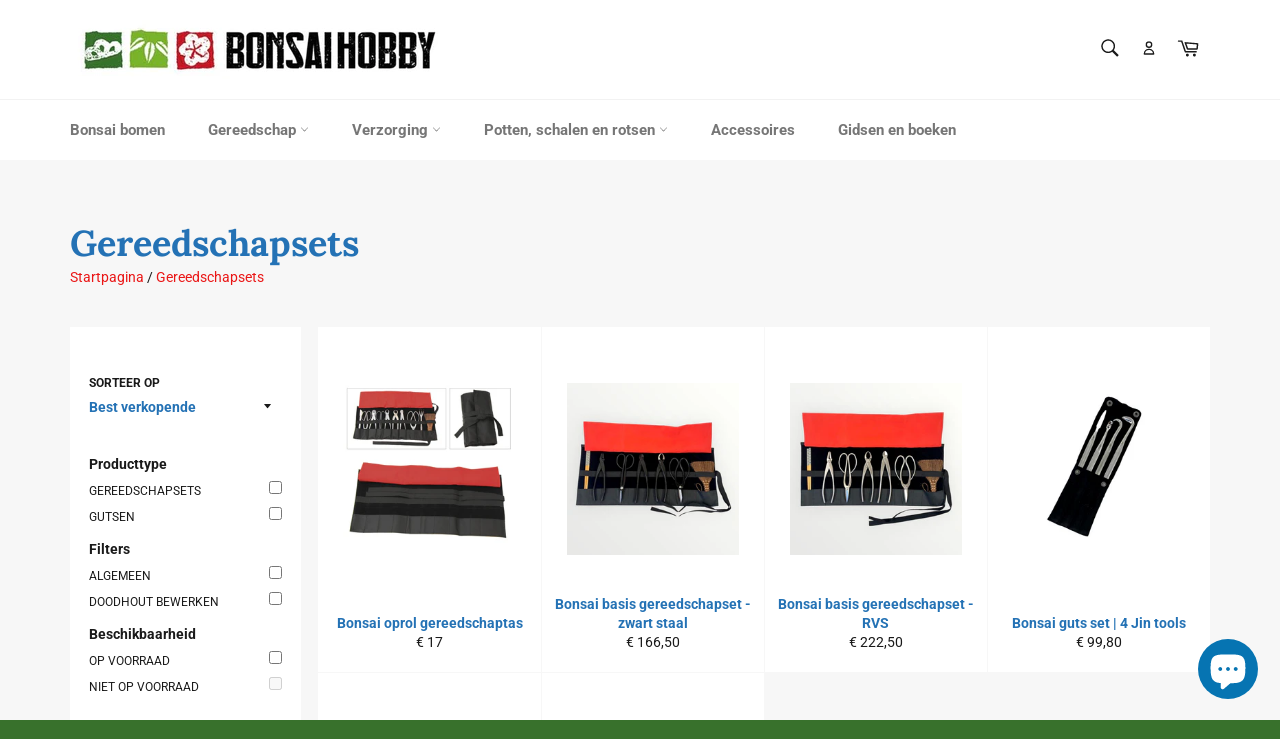

--- FILE ---
content_type: text/html; charset=utf-8
request_url: https://shop.bonsaihobby.nl/collections/gereedschappen-gereedschapsets
body_size: 31723
content:
<!doctype html>
<html class="no-js" lang="nl">
  <head>
    <meta charset="utf-8">
    <meta content="IE=edge,chrome=1" http-equiv="X-UA-Compatible">
    <meta content="width=device-width,initial-scale=1" name="viewport">
    <meta name="theme-color" content="#ffffff">

    
      <link rel="shortcut icon" href="//shop.bonsaihobby.nl/cdn/shop/files/Bonsaihobby_logo_voor_in_rondje-min_32x32.jpg?v=1626984724" type="image/png">
    

    <link rel="canonical" href="https://shop.bonsaihobby.nl/collections/gereedschappen-gereedschapsets">
    <title>
      Gereedschapsets voor je bonsai boom - Bonsai verzorging - Bonsaihobby
      
      
      
    </title>

    
      <meta name="description" content="Bonsaihobby heeft een uitgebreid assortiment bonsai gereedschap. Dit gereedschap is speciaal ontwikkeld om jouw bonsai boom perfect in conditie en in vorm te houden. Er is een verschil in kwaliteit tussen gereedschap uit China en Japan. Over het algemeen is het Japanse gereedschap beter, maar wel iets duurder.">
    

    <!-- Consent V2 -->
    <script defer>
      window.dataLayer = window.dataLayer || [];

      function waitForConsentData() {
        return new Promise((resolve, reject) => {
          function checkConsent() {
            if (typeof window.Shopify?.customerPrivacy?.getTrackingConsent === 'function') {
              resolve();
            } else {
              setTimeout(checkConsent, 500);
            }
          }
          checkConsent();
        });
      }

      // function setConsentAllowed() {
      //   dataLayer.push(['consent', 'update', {
      //     'ad_user_data': 'granted',
      //     'ad_personalization': 'granted',
      //     'ad_storage': 'granted',
      //     'analytics_storage': 'granted'
      //   }]);
      // }

      // dataLayer.push(['consent', 'default', {
      //   'ad_storage': 'denied',
      //   'ad_user_data': 'denied',
      //   'ad_personalization': 'denied',
      //   'analytics_storage': 'granted'
      // }]);

      // async function updateOnPageLoad() {
      //   await waitForConsentData();

      //   if (window.Shopify.customerPrivacy.getTrackingConsent() === 'yes') {
      //     setConsentAllowed();
      //   }
      // }

      // updateOnPageLoad()
    </script>

    <script type="application/ld+json">
          {
        "@context": "https://schema.org/",
        "@type": "AggregateRating",
        "itemReviewed": {
          "@type": "Product",
          "name": "Bonsaihobby"
        },
        "ratingValue": 9.2,
        "bestRating": 10,
        "worstRating": 1,
        "ratingCount": 138
      }
    </script>

    <!-- /snippets/social-meta-tags.liquid -->




<meta property="og:site_name" content="Bonsaihobby">
<meta property="og:url" content="https://shop.bonsaihobby.nl/collections/gereedschappen-gereedschapsets">
<meta property="og:title" content="Gereedschapsets voor je bonsai boom - Bonsai verzorging - Bonsaihobby">
<meta property="og:type" content="product.group">
<meta property="og:description" content="Bonsaihobby heeft een uitgebreid assortiment bonsai gereedschap. Dit gereedschap is speciaal ontwikkeld om jouw bonsai boom perfect in conditie en in vorm te houden. Er is een verschil in kwaliteit tussen gereedschap uit China en Japan. Over het algemeen is het Japanse gereedschap beter, maar wel iets duurder.">

<meta content="http://shop.bonsaihobby.nl/cdn/shop/files/logo_bonsaihobby_klein_1200x1200.jpg?v=1627589601" property="og:image">
<meta content="https://shop.bonsaihobby.nl/cdn/shop/files/logo_bonsaihobby_klein_1200x1200.jpg?v=1627589601" property="og:image:secure_url">


<meta content="summary_large_image" name="twitter:card">
<meta name="twitter:title" content="Gereedschapsets voor je bonsai boom - Bonsai verzorging - Bonsaihobby">
<meta name="twitter:description" content="Bonsaihobby heeft een uitgebreid assortiment bonsai gereedschap. Dit gereedschap is speciaal ontwikkeld om jouw bonsai boom perfect in conditie en in vorm te houden. Er is een verschil in kwaliteit tussen gereedschap uit China en Japan. Over het algemeen is het Japanse gereedschap beter, maar wel iets duurder.">

    <style data-shopify>
  :root {
    --color-body-text: #1a1a1a;
    --color-body: #ffffff;
  }
</style>


    <script>
      document.documentElement.className = document.documentElement.className.replace('no-js', 'js');
    </script>

    <link href="//shop.bonsaihobby.nl/cdn/shop/t/5/assets/theme.scss.css?v=148973845434431584161765483476" rel="stylesheet" type="text/css" media="all" />

    <script>
      window.theme = window.theme || {};

      theme.strings = {
        stockAvailable: "1 beschikbaar",
        addToCart: "Aan winkelwagen toevoegen",
        soldOut: "Uitverkocht",
        unavailable: "Niet beschikbaar",
        noStockAvailable: "Het artikel kon niet aan je winkelwagen worden toegevoegd omdat er niet genoeg op voorraad zijn.",
        willNotShipUntil: "Wordt verzonden op [date]",
        willBeInStockAfter: "Is op voorraad na [date]",
        totalCartDiscount: "Je bespaart [savings]",
        addressError: "Fout bij het opzoeken van dat adres",
        addressNoResults: "Geen resultaten voor dat adres",
        addressQueryLimit: "Je hebt de gebruikslimiet van de Google API overschreden. Overweeg een upgrade naar een \u003ca href=\"https:\/\/developers.google.com\/maps\/premium\/usage-limits\"\u003ePremium-pakket\u003c\/a\u003e.",
        authError: "Er is een probleem opgetreden bij het verifiëren van je Google Maps API-sleutel.",
        slideNumber: "Dia [slide_number], huidige"
      };
    </script>

    <script src="//shop.bonsaihobby.nl/cdn/shop/t/5/assets/lazysizes.min.js?v=56045284683979784691626859794" async="async"></script>

    

    <script src="//shop.bonsaihobby.nl/cdn/shop/t/5/assets/vendor.js?v=59352919779726365461626859794" defer="defer"></script>

    

    <script src="//shop.bonsaihobby.nl/cdn/shop/t/5/assets/theme.js?v=79587337185910126851709793231" defer="defer"></script>

    <script>window.performance && window.performance.mark && window.performance.mark('shopify.content_for_header.start');</script><meta name="google-site-verification" content="gc-U6Y4jNlvd7YmlhRLrrLDqdBXb7OoZICGCOqIxaiA">
<meta name="google-site-verification" content="VBizXL5NEK5X_nL3xPoXjceBuf2v9FzWBbkybariESk">
<meta name="facebook-domain-verification" content="gp1bkahei92skm3l0zfwz5q034a4no">
<meta id="shopify-digital-wallet" name="shopify-digital-wallet" content="/58162348181/digital_wallets/dialog">
<meta name="shopify-checkout-api-token" content="89fa5bd57d458853f178fb9da5b84022">
<link rel="alternate" type="application/atom+xml" title="Feed" href="/collections/gereedschappen-gereedschapsets.atom" />
<link rel="alternate" type="application/json+oembed" href="https://shop.bonsaihobby.nl/collections/gereedschappen-gereedschapsets.oembed">
<script async="async" src="/checkouts/internal/preloads.js?locale=nl-NL"></script>
<link rel="preconnect" href="https://shop.app" crossorigin="anonymous">
<script async="async" src="https://shop.app/checkouts/internal/preloads.js?locale=nl-NL&shop_id=58162348181" crossorigin="anonymous"></script>
<script id="apple-pay-shop-capabilities" type="application/json">{"shopId":58162348181,"countryCode":"NL","currencyCode":"EUR","merchantCapabilities":["supports3DS"],"merchantId":"gid:\/\/shopify\/Shop\/58162348181","merchantName":"Bonsaihobby","requiredBillingContactFields":["postalAddress","email","phone"],"requiredShippingContactFields":["postalAddress","email","phone"],"shippingType":"shipping","supportedNetworks":["visa","maestro","masterCard","amex"],"total":{"type":"pending","label":"Bonsaihobby","amount":"1.00"},"shopifyPaymentsEnabled":true,"supportsSubscriptions":true}</script>
<script id="shopify-features" type="application/json">{"accessToken":"89fa5bd57d458853f178fb9da5b84022","betas":["rich-media-storefront-analytics"],"domain":"shop.bonsaihobby.nl","predictiveSearch":true,"shopId":58162348181,"locale":"nl"}</script>
<script>var Shopify = Shopify || {};
Shopify.shop = "bonsaihobby.myshopify.com";
Shopify.locale = "nl";
Shopify.currency = {"active":"EUR","rate":"1.0"};
Shopify.country = "NL";
Shopify.theme = {"name":"Shopify-Theme-Bonsaihobby\/main","id":125033185429,"schema_name":"Venture","schema_version":"12.5.1","theme_store_id":null,"role":"main"};
Shopify.theme.handle = "null";
Shopify.theme.style = {"id":null,"handle":null};
Shopify.cdnHost = "shop.bonsaihobby.nl/cdn";
Shopify.routes = Shopify.routes || {};
Shopify.routes.root = "/";</script>
<script type="module">!function(o){(o.Shopify=o.Shopify||{}).modules=!0}(window);</script>
<script>!function(o){function n(){var o=[];function n(){o.push(Array.prototype.slice.apply(arguments))}return n.q=o,n}var t=o.Shopify=o.Shopify||{};t.loadFeatures=n(),t.autoloadFeatures=n()}(window);</script>
<script>
  window.ShopifyPay = window.ShopifyPay || {};
  window.ShopifyPay.apiHost = "shop.app\/pay";
  window.ShopifyPay.redirectState = null;
</script>
<script id="shop-js-analytics" type="application/json">{"pageType":"collection"}</script>
<script defer="defer" async type="module" src="//shop.bonsaihobby.nl/cdn/shopifycloud/shop-js/modules/v2/client.init-shop-cart-sync_UynczhNm.nl.esm.js"></script>
<script defer="defer" async type="module" src="//shop.bonsaihobby.nl/cdn/shopifycloud/shop-js/modules/v2/chunk.common_DcaMryZs.esm.js"></script>
<script defer="defer" async type="module" src="//shop.bonsaihobby.nl/cdn/shopifycloud/shop-js/modules/v2/chunk.modal_BN20bkrG.esm.js"></script>
<script type="module">
  await import("//shop.bonsaihobby.nl/cdn/shopifycloud/shop-js/modules/v2/client.init-shop-cart-sync_UynczhNm.nl.esm.js");
await import("//shop.bonsaihobby.nl/cdn/shopifycloud/shop-js/modules/v2/chunk.common_DcaMryZs.esm.js");
await import("//shop.bonsaihobby.nl/cdn/shopifycloud/shop-js/modules/v2/chunk.modal_BN20bkrG.esm.js");

  window.Shopify.SignInWithShop?.initShopCartSync?.({"fedCMEnabled":true,"windoidEnabled":true});

</script>
<script>
  window.Shopify = window.Shopify || {};
  if (!window.Shopify.featureAssets) window.Shopify.featureAssets = {};
  window.Shopify.featureAssets['shop-js'] = {"shop-cart-sync":["modules/v2/client.shop-cart-sync_DLGgE1pD.nl.esm.js","modules/v2/chunk.common_DcaMryZs.esm.js","modules/v2/chunk.modal_BN20bkrG.esm.js"],"init-fed-cm":["modules/v2/client.init-fed-cm_B7MHgLso.nl.esm.js","modules/v2/chunk.common_DcaMryZs.esm.js","modules/v2/chunk.modal_BN20bkrG.esm.js"],"shop-toast-manager":["modules/v2/client.shop-toast-manager_CCdNiJf9.nl.esm.js","modules/v2/chunk.common_DcaMryZs.esm.js","modules/v2/chunk.modal_BN20bkrG.esm.js"],"init-shop-cart-sync":["modules/v2/client.init-shop-cart-sync_UynczhNm.nl.esm.js","modules/v2/chunk.common_DcaMryZs.esm.js","modules/v2/chunk.modal_BN20bkrG.esm.js"],"shop-button":["modules/v2/client.shop-button_CzHymRSq.nl.esm.js","modules/v2/chunk.common_DcaMryZs.esm.js","modules/v2/chunk.modal_BN20bkrG.esm.js"],"init-windoid":["modules/v2/client.init-windoid_BQuJSUEJ.nl.esm.js","modules/v2/chunk.common_DcaMryZs.esm.js","modules/v2/chunk.modal_BN20bkrG.esm.js"],"shop-cash-offers":["modules/v2/client.shop-cash-offers_BCrb2rSp.nl.esm.js","modules/v2/chunk.common_DcaMryZs.esm.js","modules/v2/chunk.modal_BN20bkrG.esm.js"],"pay-button":["modules/v2/client.pay-button_cdFtBGgT.nl.esm.js","modules/v2/chunk.common_DcaMryZs.esm.js","modules/v2/chunk.modal_BN20bkrG.esm.js"],"init-customer-accounts":["modules/v2/client.init-customer-accounts_UJMhGRdr.nl.esm.js","modules/v2/client.shop-login-button_BPIC_Y0L.nl.esm.js","modules/v2/chunk.common_DcaMryZs.esm.js","modules/v2/chunk.modal_BN20bkrG.esm.js"],"avatar":["modules/v2/client.avatar_BTnouDA3.nl.esm.js"],"checkout-modal":["modules/v2/client.checkout-modal_C4-Riuy0.nl.esm.js","modules/v2/chunk.common_DcaMryZs.esm.js","modules/v2/chunk.modal_BN20bkrG.esm.js"],"init-shop-for-new-customer-accounts":["modules/v2/client.init-shop-for-new-customer-accounts_DEbh1KMf.nl.esm.js","modules/v2/client.shop-login-button_BPIC_Y0L.nl.esm.js","modules/v2/chunk.common_DcaMryZs.esm.js","modules/v2/chunk.modal_BN20bkrG.esm.js"],"init-customer-accounts-sign-up":["modules/v2/client.init-customer-accounts-sign-up_Dy_W5xqF.nl.esm.js","modules/v2/client.shop-login-button_BPIC_Y0L.nl.esm.js","modules/v2/chunk.common_DcaMryZs.esm.js","modules/v2/chunk.modal_BN20bkrG.esm.js"],"init-shop-email-lookup-coordinator":["modules/v2/client.init-shop-email-lookup-coordinator_Cdzw34WI.nl.esm.js","modules/v2/chunk.common_DcaMryZs.esm.js","modules/v2/chunk.modal_BN20bkrG.esm.js"],"shop-follow-button":["modules/v2/client.shop-follow-button_ayUhRovB.nl.esm.js","modules/v2/chunk.common_DcaMryZs.esm.js","modules/v2/chunk.modal_BN20bkrG.esm.js"],"shop-login-button":["modules/v2/client.shop-login-button_BPIC_Y0L.nl.esm.js","modules/v2/chunk.common_DcaMryZs.esm.js","modules/v2/chunk.modal_BN20bkrG.esm.js"],"shop-login":["modules/v2/client.shop-login_BhsFQ0K1.nl.esm.js","modules/v2/chunk.common_DcaMryZs.esm.js","modules/v2/chunk.modal_BN20bkrG.esm.js"],"lead-capture":["modules/v2/client.lead-capture_bNuYTbSU.nl.esm.js","modules/v2/chunk.common_DcaMryZs.esm.js","modules/v2/chunk.modal_BN20bkrG.esm.js"],"payment-terms":["modules/v2/client.payment-terms_D75VKeBX.nl.esm.js","modules/v2/chunk.common_DcaMryZs.esm.js","modules/v2/chunk.modal_BN20bkrG.esm.js"]};
</script>
<script id="__st">var __st={"a":58162348181,"offset":3600,"reqid":"5a67bb9e-cb6d-4f2b-b099-ae3a2c512d8c-1769664998","pageurl":"shop.bonsaihobby.nl\/collections\/gereedschappen-gereedschapsets","u":"7d59fcb6837b","p":"collection","rtyp":"collection","rid":274809192597};</script>
<script>window.ShopifyPaypalV4VisibilityTracking = true;</script>
<script id="captcha-bootstrap">!function(){'use strict';const t='contact',e='account',n='new_comment',o=[[t,t],['blogs',n],['comments',n],[t,'customer']],c=[[e,'customer_login'],[e,'guest_login'],[e,'recover_customer_password'],[e,'create_customer']],r=t=>t.map((([t,e])=>`form[action*='/${t}']:not([data-nocaptcha='true']) input[name='form_type'][value='${e}']`)).join(','),a=t=>()=>t?[...document.querySelectorAll(t)].map((t=>t.form)):[];function s(){const t=[...o],e=r(t);return a(e)}const i='password',u='form_key',d=['recaptcha-v3-token','g-recaptcha-response','h-captcha-response',i],f=()=>{try{return window.sessionStorage}catch{return}},m='__shopify_v',_=t=>t.elements[u];function p(t,e,n=!1){try{const o=window.sessionStorage,c=JSON.parse(o.getItem(e)),{data:r}=function(t){const{data:e,action:n}=t;return t[m]||n?{data:e,action:n}:{data:t,action:n}}(c);for(const[e,n]of Object.entries(r))t.elements[e]&&(t.elements[e].value=n);n&&o.removeItem(e)}catch(o){console.error('form repopulation failed',{error:o})}}const l='form_type',E='cptcha';function T(t){t.dataset[E]=!0}const w=window,h=w.document,L='Shopify',v='ce_forms',y='captcha';let A=!1;((t,e)=>{const n=(g='f06e6c50-85a8-45c8-87d0-21a2b65856fe',I='https://cdn.shopify.com/shopifycloud/storefront-forms-hcaptcha/ce_storefront_forms_captcha_hcaptcha.v1.5.2.iife.js',D={infoText:'Beschermd door hCaptcha',privacyText:'Privacy',termsText:'Voorwaarden'},(t,e,n)=>{const o=w[L][v],c=o.bindForm;if(c)return c(t,g,e,D).then(n);var r;o.q.push([[t,g,e,D],n]),r=I,A||(h.body.append(Object.assign(h.createElement('script'),{id:'captcha-provider',async:!0,src:r})),A=!0)});var g,I,D;w[L]=w[L]||{},w[L][v]=w[L][v]||{},w[L][v].q=[],w[L][y]=w[L][y]||{},w[L][y].protect=function(t,e){n(t,void 0,e),T(t)},Object.freeze(w[L][y]),function(t,e,n,w,h,L){const[v,y,A,g]=function(t,e,n){const i=e?o:[],u=t?c:[],d=[...i,...u],f=r(d),m=r(i),_=r(d.filter((([t,e])=>n.includes(e))));return[a(f),a(m),a(_),s()]}(w,h,L),I=t=>{const e=t.target;return e instanceof HTMLFormElement?e:e&&e.form},D=t=>v().includes(t);t.addEventListener('submit',(t=>{const e=I(t);if(!e)return;const n=D(e)&&!e.dataset.hcaptchaBound&&!e.dataset.recaptchaBound,o=_(e),c=g().includes(e)&&(!o||!o.value);(n||c)&&t.preventDefault(),c&&!n&&(function(t){try{if(!f())return;!function(t){const e=f();if(!e)return;const n=_(t);if(!n)return;const o=n.value;o&&e.removeItem(o)}(t);const e=Array.from(Array(32),(()=>Math.random().toString(36)[2])).join('');!function(t,e){_(t)||t.append(Object.assign(document.createElement('input'),{type:'hidden',name:u})),t.elements[u].value=e}(t,e),function(t,e){const n=f();if(!n)return;const o=[...t.querySelectorAll(`input[type='${i}']`)].map((({name:t})=>t)),c=[...d,...o],r={};for(const[a,s]of new FormData(t).entries())c.includes(a)||(r[a]=s);n.setItem(e,JSON.stringify({[m]:1,action:t.action,data:r}))}(t,e)}catch(e){console.error('failed to persist form',e)}}(e),e.submit())}));const S=(t,e)=>{t&&!t.dataset[E]&&(n(t,e.some((e=>e===t))),T(t))};for(const o of['focusin','change'])t.addEventListener(o,(t=>{const e=I(t);D(e)&&S(e,y())}));const B=e.get('form_key'),M=e.get(l),P=B&&M;t.addEventListener('DOMContentLoaded',(()=>{const t=y();if(P)for(const e of t)e.elements[l].value===M&&p(e,B);[...new Set([...A(),...v().filter((t=>'true'===t.dataset.shopifyCaptcha))])].forEach((e=>S(e,t)))}))}(h,new URLSearchParams(w.location.search),n,t,e,['guest_login'])})(!0,!0)}();</script>
<script integrity="sha256-4kQ18oKyAcykRKYeNunJcIwy7WH5gtpwJnB7kiuLZ1E=" data-source-attribution="shopify.loadfeatures" defer="defer" src="//shop.bonsaihobby.nl/cdn/shopifycloud/storefront/assets/storefront/load_feature-a0a9edcb.js" crossorigin="anonymous"></script>
<script crossorigin="anonymous" defer="defer" src="//shop.bonsaihobby.nl/cdn/shopifycloud/storefront/assets/shopify_pay/storefront-65b4c6d7.js?v=20250812"></script>
<script data-source-attribution="shopify.dynamic_checkout.dynamic.init">var Shopify=Shopify||{};Shopify.PaymentButton=Shopify.PaymentButton||{isStorefrontPortableWallets:!0,init:function(){window.Shopify.PaymentButton.init=function(){};var t=document.createElement("script");t.src="https://shop.bonsaihobby.nl/cdn/shopifycloud/portable-wallets/latest/portable-wallets.nl.js",t.type="module",document.head.appendChild(t)}};
</script>
<script data-source-attribution="shopify.dynamic_checkout.buyer_consent">
  function portableWalletsHideBuyerConsent(e){var t=document.getElementById("shopify-buyer-consent"),n=document.getElementById("shopify-subscription-policy-button");t&&n&&(t.classList.add("hidden"),t.setAttribute("aria-hidden","true"),n.removeEventListener("click",e))}function portableWalletsShowBuyerConsent(e){var t=document.getElementById("shopify-buyer-consent"),n=document.getElementById("shopify-subscription-policy-button");t&&n&&(t.classList.remove("hidden"),t.removeAttribute("aria-hidden"),n.addEventListener("click",e))}window.Shopify?.PaymentButton&&(window.Shopify.PaymentButton.hideBuyerConsent=portableWalletsHideBuyerConsent,window.Shopify.PaymentButton.showBuyerConsent=portableWalletsShowBuyerConsent);
</script>
<script data-source-attribution="shopify.dynamic_checkout.cart.bootstrap">document.addEventListener("DOMContentLoaded",(function(){function t(){return document.querySelector("shopify-accelerated-checkout-cart, shopify-accelerated-checkout")}if(t())Shopify.PaymentButton.init();else{new MutationObserver((function(e,n){t()&&(Shopify.PaymentButton.init(),n.disconnect())})).observe(document.body,{childList:!0,subtree:!0})}}));
</script>
<link id="shopify-accelerated-checkout-styles" rel="stylesheet" media="screen" href="https://shop.bonsaihobby.nl/cdn/shopifycloud/portable-wallets/latest/accelerated-checkout-backwards-compat.css" crossorigin="anonymous">
<style id="shopify-accelerated-checkout-cart">
        #shopify-buyer-consent {
  margin-top: 1em;
  display: inline-block;
  width: 100%;
}

#shopify-buyer-consent.hidden {
  display: none;
}

#shopify-subscription-policy-button {
  background: none;
  border: none;
  padding: 0;
  text-decoration: underline;
  font-size: inherit;
  cursor: pointer;
}

#shopify-subscription-policy-button::before {
  box-shadow: none;
}

      </style>

<script>window.performance && window.performance.mark && window.performance.mark('shopify.content_for_header.end');</script>
  <script src="https://cdn.shopify.com/extensions/e8878072-2f6b-4e89-8082-94b04320908d/inbox-1254/assets/inbox-chat-loader.js" type="text/javascript" defer="defer"></script>
<link href="https://monorail-edge.shopifysvc.com" rel="dns-prefetch">
<script>(function(){if ("sendBeacon" in navigator && "performance" in window) {try {var session_token_from_headers = performance.getEntriesByType('navigation')[0].serverTiming.find(x => x.name == '_s').description;} catch {var session_token_from_headers = undefined;}var session_cookie_matches = document.cookie.match(/_shopify_s=([^;]*)/);var session_token_from_cookie = session_cookie_matches && session_cookie_matches.length === 2 ? session_cookie_matches[1] : "";var session_token = session_token_from_headers || session_token_from_cookie || "";function handle_abandonment_event(e) {var entries = performance.getEntries().filter(function(entry) {return /monorail-edge.shopifysvc.com/.test(entry.name);});if (!window.abandonment_tracked && entries.length === 0) {window.abandonment_tracked = true;var currentMs = Date.now();var navigation_start = performance.timing.navigationStart;var payload = {shop_id: 58162348181,url: window.location.href,navigation_start,duration: currentMs - navigation_start,session_token,page_type: "collection"};window.navigator.sendBeacon("https://monorail-edge.shopifysvc.com/v1/produce", JSON.stringify({schema_id: "online_store_buyer_site_abandonment/1.1",payload: payload,metadata: {event_created_at_ms: currentMs,event_sent_at_ms: currentMs}}));}}window.addEventListener('pagehide', handle_abandonment_event);}}());</script>
<script id="web-pixels-manager-setup">(function e(e,d,r,n,o){if(void 0===o&&(o={}),!Boolean(null===(a=null===(i=window.Shopify)||void 0===i?void 0:i.analytics)||void 0===a?void 0:a.replayQueue)){var i,a;window.Shopify=window.Shopify||{};var t=window.Shopify;t.analytics=t.analytics||{};var s=t.analytics;s.replayQueue=[],s.publish=function(e,d,r){return s.replayQueue.push([e,d,r]),!0};try{self.performance.mark("wpm:start")}catch(e){}var l=function(){var e={modern:/Edge?\/(1{2}[4-9]|1[2-9]\d|[2-9]\d{2}|\d{4,})\.\d+(\.\d+|)|Firefox\/(1{2}[4-9]|1[2-9]\d|[2-9]\d{2}|\d{4,})\.\d+(\.\d+|)|Chrom(ium|e)\/(9{2}|\d{3,})\.\d+(\.\d+|)|(Maci|X1{2}).+ Version\/(15\.\d+|(1[6-9]|[2-9]\d|\d{3,})\.\d+)([,.]\d+|)( \(\w+\)|)( Mobile\/\w+|) Safari\/|Chrome.+OPR\/(9{2}|\d{3,})\.\d+\.\d+|(CPU[ +]OS|iPhone[ +]OS|CPU[ +]iPhone|CPU IPhone OS|CPU iPad OS)[ +]+(15[._]\d+|(1[6-9]|[2-9]\d|\d{3,})[._]\d+)([._]\d+|)|Android:?[ /-](13[3-9]|1[4-9]\d|[2-9]\d{2}|\d{4,})(\.\d+|)(\.\d+|)|Android.+Firefox\/(13[5-9]|1[4-9]\d|[2-9]\d{2}|\d{4,})\.\d+(\.\d+|)|Android.+Chrom(ium|e)\/(13[3-9]|1[4-9]\d|[2-9]\d{2}|\d{4,})\.\d+(\.\d+|)|SamsungBrowser\/([2-9]\d|\d{3,})\.\d+/,legacy:/Edge?\/(1[6-9]|[2-9]\d|\d{3,})\.\d+(\.\d+|)|Firefox\/(5[4-9]|[6-9]\d|\d{3,})\.\d+(\.\d+|)|Chrom(ium|e)\/(5[1-9]|[6-9]\d|\d{3,})\.\d+(\.\d+|)([\d.]+$|.*Safari\/(?![\d.]+ Edge\/[\d.]+$))|(Maci|X1{2}).+ Version\/(10\.\d+|(1[1-9]|[2-9]\d|\d{3,})\.\d+)([,.]\d+|)( \(\w+\)|)( Mobile\/\w+|) Safari\/|Chrome.+OPR\/(3[89]|[4-9]\d|\d{3,})\.\d+\.\d+|(CPU[ +]OS|iPhone[ +]OS|CPU[ +]iPhone|CPU IPhone OS|CPU iPad OS)[ +]+(10[._]\d+|(1[1-9]|[2-9]\d|\d{3,})[._]\d+)([._]\d+|)|Android:?[ /-](13[3-9]|1[4-9]\d|[2-9]\d{2}|\d{4,})(\.\d+|)(\.\d+|)|Mobile Safari.+OPR\/([89]\d|\d{3,})\.\d+\.\d+|Android.+Firefox\/(13[5-9]|1[4-9]\d|[2-9]\d{2}|\d{4,})\.\d+(\.\d+|)|Android.+Chrom(ium|e)\/(13[3-9]|1[4-9]\d|[2-9]\d{2}|\d{4,})\.\d+(\.\d+|)|Android.+(UC? ?Browser|UCWEB|U3)[ /]?(15\.([5-9]|\d{2,})|(1[6-9]|[2-9]\d|\d{3,})\.\d+)\.\d+|SamsungBrowser\/(5\.\d+|([6-9]|\d{2,})\.\d+)|Android.+MQ{2}Browser\/(14(\.(9|\d{2,})|)|(1[5-9]|[2-9]\d|\d{3,})(\.\d+|))(\.\d+|)|K[Aa][Ii]OS\/(3\.\d+|([4-9]|\d{2,})\.\d+)(\.\d+|)/},d=e.modern,r=e.legacy,n=navigator.userAgent;return n.match(d)?"modern":n.match(r)?"legacy":"unknown"}(),u="modern"===l?"modern":"legacy",c=(null!=n?n:{modern:"",legacy:""})[u],f=function(e){return[e.baseUrl,"/wpm","/b",e.hashVersion,"modern"===e.buildTarget?"m":"l",".js"].join("")}({baseUrl:d,hashVersion:r,buildTarget:u}),m=function(e){var d=e.version,r=e.bundleTarget,n=e.surface,o=e.pageUrl,i=e.monorailEndpoint;return{emit:function(e){var a=e.status,t=e.errorMsg,s=(new Date).getTime(),l=JSON.stringify({metadata:{event_sent_at_ms:s},events:[{schema_id:"web_pixels_manager_load/3.1",payload:{version:d,bundle_target:r,page_url:o,status:a,surface:n,error_msg:t},metadata:{event_created_at_ms:s}}]});if(!i)return console&&console.warn&&console.warn("[Web Pixels Manager] No Monorail endpoint provided, skipping logging."),!1;try{return self.navigator.sendBeacon.bind(self.navigator)(i,l)}catch(e){}var u=new XMLHttpRequest;try{return u.open("POST",i,!0),u.setRequestHeader("Content-Type","text/plain"),u.send(l),!0}catch(e){return console&&console.warn&&console.warn("[Web Pixels Manager] Got an unhandled error while logging to Monorail."),!1}}}}({version:r,bundleTarget:l,surface:e.surface,pageUrl:self.location.href,monorailEndpoint:e.monorailEndpoint});try{o.browserTarget=l,function(e){var d=e.src,r=e.async,n=void 0===r||r,o=e.onload,i=e.onerror,a=e.sri,t=e.scriptDataAttributes,s=void 0===t?{}:t,l=document.createElement("script"),u=document.querySelector("head"),c=document.querySelector("body");if(l.async=n,l.src=d,a&&(l.integrity=a,l.crossOrigin="anonymous"),s)for(var f in s)if(Object.prototype.hasOwnProperty.call(s,f))try{l.dataset[f]=s[f]}catch(e){}if(o&&l.addEventListener("load",o),i&&l.addEventListener("error",i),u)u.appendChild(l);else{if(!c)throw new Error("Did not find a head or body element to append the script");c.appendChild(l)}}({src:f,async:!0,onload:function(){if(!function(){var e,d;return Boolean(null===(d=null===(e=window.Shopify)||void 0===e?void 0:e.analytics)||void 0===d?void 0:d.initialized)}()){var d=window.webPixelsManager.init(e)||void 0;if(d){var r=window.Shopify.analytics;r.replayQueue.forEach((function(e){var r=e[0],n=e[1],o=e[2];d.publishCustomEvent(r,n,o)})),r.replayQueue=[],r.publish=d.publishCustomEvent,r.visitor=d.visitor,r.initialized=!0}}},onerror:function(){return m.emit({status:"failed",errorMsg:"".concat(f," has failed to load")})},sri:function(e){var d=/^sha384-[A-Za-z0-9+/=]+$/;return"string"==typeof e&&d.test(e)}(c)?c:"",scriptDataAttributes:o}),m.emit({status:"loading"})}catch(e){m.emit({status:"failed",errorMsg:(null==e?void 0:e.message)||"Unknown error"})}}})({shopId: 58162348181,storefrontBaseUrl: "https://shop.bonsaihobby.nl",extensionsBaseUrl: "https://extensions.shopifycdn.com/cdn/shopifycloud/web-pixels-manager",monorailEndpoint: "https://monorail-edge.shopifysvc.com/unstable/produce_batch",surface: "storefront-renderer",enabledBetaFlags: ["2dca8a86"],webPixelsConfigList: [{"id":"1066336579","configuration":"{\"config\":\"{\\\"pixel_id\\\":\\\"GT-TXHFTK8\\\",\\\"target_country\\\":\\\"NL\\\",\\\"gtag_events\\\":[{\\\"type\\\":\\\"view_item\\\",\\\"action_label\\\":\\\"MC-Q9TBL0CL6Q\\\"},{\\\"type\\\":\\\"purchase\\\",\\\"action_label\\\":\\\"MC-Q9TBL0CL6Q\\\"},{\\\"type\\\":\\\"page_view\\\",\\\"action_label\\\":\\\"MC-Q9TBL0CL6Q\\\"}],\\\"enable_monitoring_mode\\\":false}\"}","eventPayloadVersion":"v1","runtimeContext":"OPEN","scriptVersion":"b2a88bafab3e21179ed38636efcd8a93","type":"APP","apiClientId":1780363,"privacyPurposes":[],"dataSharingAdjustments":{"protectedCustomerApprovalScopes":["read_customer_address","read_customer_email","read_customer_name","read_customer_personal_data","read_customer_phone"]}},{"id":"288915779","configuration":"{\"pixel_id\":\"551864522376247\",\"pixel_type\":\"facebook_pixel\",\"metaapp_system_user_token\":\"-\"}","eventPayloadVersion":"v1","runtimeContext":"OPEN","scriptVersion":"ca16bc87fe92b6042fbaa3acc2fbdaa6","type":"APP","apiClientId":2329312,"privacyPurposes":["ANALYTICS","MARKETING","SALE_OF_DATA"],"dataSharingAdjustments":{"protectedCustomerApprovalScopes":["read_customer_address","read_customer_email","read_customer_name","read_customer_personal_data","read_customer_phone"]}},{"id":"146243907","eventPayloadVersion":"1","runtimeContext":"LAX","scriptVersion":"23","type":"CUSTOM","privacyPurposes":[],"name":"GTM"},{"id":"shopify-app-pixel","configuration":"{}","eventPayloadVersion":"v1","runtimeContext":"STRICT","scriptVersion":"0450","apiClientId":"shopify-pixel","type":"APP","privacyPurposes":["ANALYTICS","MARKETING"]},{"id":"shopify-custom-pixel","eventPayloadVersion":"v1","runtimeContext":"LAX","scriptVersion":"0450","apiClientId":"shopify-pixel","type":"CUSTOM","privacyPurposes":["ANALYTICS","MARKETING"]}],isMerchantRequest: false,initData: {"shop":{"name":"Bonsaihobby","paymentSettings":{"currencyCode":"EUR"},"myshopifyDomain":"bonsaihobby.myshopify.com","countryCode":"NL","storefrontUrl":"https:\/\/shop.bonsaihobby.nl"},"customer":null,"cart":null,"checkout":null,"productVariants":[],"purchasingCompany":null},},"https://shop.bonsaihobby.nl/cdn","1d2a099fw23dfb22ep557258f5m7a2edbae",{"modern":"","legacy":""},{"shopId":"58162348181","storefrontBaseUrl":"https:\/\/shop.bonsaihobby.nl","extensionBaseUrl":"https:\/\/extensions.shopifycdn.com\/cdn\/shopifycloud\/web-pixels-manager","surface":"storefront-renderer","enabledBetaFlags":"[\"2dca8a86\"]","isMerchantRequest":"false","hashVersion":"1d2a099fw23dfb22ep557258f5m7a2edbae","publish":"custom","events":"[[\"page_viewed\",{}],[\"collection_viewed\",{\"collection\":{\"id\":\"274809192597\",\"title\":\"Gereedschapsets\",\"productVariants\":[{\"price\":{\"amount\":17.0,\"currencyCode\":\"EUR\"},\"product\":{\"title\":\"Bonsai oprol gereedschaptas\",\"vendor\":\"Bonsaihobby\",\"id\":\"6984800108693\",\"untranslatedTitle\":\"Bonsai oprol gereedschaptas\",\"url\":\"\/products\/bonsai-oprol-gereedschaptas\",\"type\":\"Gereedschapsets\"},\"id\":\"40624483664021\",\"image\":{\"src\":\"\/\/shop.bonsaihobby.nl\/cdn\/shop\/products\/ME1392-e1501682255306.jpg?v=1630247845\"},\"sku\":\"ME1392\",\"title\":\"Default Title\",\"untranslatedTitle\":\"Default Title\"},{\"price\":{\"amount\":166.5,\"currencyCode\":\"EUR\"},\"product\":{\"title\":\"Bonsai basis gereedschapset  - zwart staal\",\"vendor\":\"Bonsaihobby\",\"id\":\"8704646775107\",\"untranslatedTitle\":\"Bonsai basis gereedschapset  - zwart staal\",\"url\":\"\/products\/bonsai-basis-gereedschapset-zwart-staal\",\"type\":\"Gereedschapsets\"},\"id\":\"47015804830019\",\"image\":{\"src\":\"\/\/shop.bonsaihobby.nl\/cdn\/shop\/files\/Bonsaibasisgereedschapsset-ZS.jpg?v=1692891981\"},\"sku\":\"BH-BBG-ZS\",\"title\":\"Default Title\",\"untranslatedTitle\":\"Default Title\"},{\"price\":{\"amount\":222.5,\"currencyCode\":\"EUR\"},\"product\":{\"title\":\"Bonsai basis gereedschapset  - RVS\",\"vendor\":\"Bonsaihobby\",\"id\":\"8704702021955\",\"untranslatedTitle\":\"Bonsai basis gereedschapset  - RVS\",\"url\":\"\/products\/bonsai-basis-gereedschapset-rvs-2\",\"type\":\"Gereedschapsets\"},\"id\":\"47015923548483\",\"image\":{\"src\":\"\/\/shop.bonsaihobby.nl\/cdn\/shop\/files\/Bonsaibasisgereedschapsset-RVS.jpg?v=1692892298\"},\"sku\":\"BH-BBG-RVS\",\"title\":\"Default Title\",\"untranslatedTitle\":\"Default Title\"},{\"price\":{\"amount\":99.8,\"currencyCode\":\"EUR\"},\"product\":{\"title\":\"Bonsai guts set | 4 Jin tools\",\"vendor\":\"Bonsaihobby\",\"id\":\"7575475159189\",\"untranslatedTitle\":\"Bonsai guts set | 4 Jin tools\",\"url\":\"\/products\/bonsai-guts-set-4-jin-tools\",\"type\":\"Gutsen\"},\"id\":\"42512776528021\",\"image\":{\"src\":\"\/\/shop.bonsaihobby.nl\/cdn\/shop\/products\/Bonsaigutsset4-tools1.png?v=1657304477\"},\"sku\":\"BGS-JT-190\",\"title\":\"Default Title\",\"untranslatedTitle\":\"Default Title\"},{\"price\":{\"amount\":137.5,\"currencyCode\":\"EUR\"},\"product\":{\"title\":\"Bonsai guts set | 6 tools | 6 -11 mm\",\"vendor\":\"Bonsaihobby\",\"id\":\"7575227400341\",\"untranslatedTitle\":\"Bonsai guts set | 6 tools | 6 -11 mm\",\"url\":\"\/products\/bonsai-guts-set-6-stuks-6-11-mm\",\"type\":\"Gutsen\"},\"id\":\"42512023814293\",\"image\":{\"src\":\"\/\/shop.bonsaihobby.nl\/cdn\/shop\/products\/Bonsaigutsset2.png?v=1657293130\"},\"sku\":\"BGS155-6\",\"title\":\"Default Title\",\"untranslatedTitle\":\"Default Title\"},{\"price\":{\"amount\":18.9,\"currencyCode\":\"EUR\"},\"product\":{\"title\":\"Bonsai yamadori-set\",\"vendor\":\"Bonsaihobby\",\"id\":\"6984802893973\",\"untranslatedTitle\":\"Bonsai yamadori-set\",\"url\":\"\/products\/bonsai-yamadori-set\",\"type\":\"Gereedschapsets\"},\"id\":\"40624487399573\",\"image\":{\"src\":\"\/\/shop.bonsaihobby.nl\/cdn\/shop\/products\/Multi-function-set.jpg?v=1626684446\"},\"sku\":\"YS3341\",\"title\":\"Default Title\",\"untranslatedTitle\":\"Default Title\"}]}}]]"});</script><script>
  window.ShopifyAnalytics = window.ShopifyAnalytics || {};
  window.ShopifyAnalytics.meta = window.ShopifyAnalytics.meta || {};
  window.ShopifyAnalytics.meta.currency = 'EUR';
  var meta = {"products":[{"id":6984800108693,"gid":"gid:\/\/shopify\/Product\/6984800108693","vendor":"Bonsaihobby","type":"Gereedschapsets","handle":"bonsai-oprol-gereedschaptas","variants":[{"id":40624483664021,"price":1700,"name":"Bonsai oprol gereedschaptas","public_title":null,"sku":"ME1392"}],"remote":false},{"id":8704646775107,"gid":"gid:\/\/shopify\/Product\/8704646775107","vendor":"Bonsaihobby","type":"Gereedschapsets","handle":"bonsai-basis-gereedschapset-zwart-staal","variants":[{"id":47015804830019,"price":16650,"name":"Bonsai basis gereedschapset  - zwart staal","public_title":null,"sku":"BH-BBG-ZS"}],"remote":false},{"id":8704702021955,"gid":"gid:\/\/shopify\/Product\/8704702021955","vendor":"Bonsaihobby","type":"Gereedschapsets","handle":"bonsai-basis-gereedschapset-rvs-2","variants":[{"id":47015923548483,"price":22250,"name":"Bonsai basis gereedschapset  - RVS","public_title":null,"sku":"BH-BBG-RVS"}],"remote":false},{"id":7575475159189,"gid":"gid:\/\/shopify\/Product\/7575475159189","vendor":"Bonsaihobby","type":"Gutsen","handle":"bonsai-guts-set-4-jin-tools","variants":[{"id":42512776528021,"price":9980,"name":"Bonsai guts set | 4 Jin tools","public_title":null,"sku":"BGS-JT-190"}],"remote":false},{"id":7575227400341,"gid":"gid:\/\/shopify\/Product\/7575227400341","vendor":"Bonsaihobby","type":"Gutsen","handle":"bonsai-guts-set-6-stuks-6-11-mm","variants":[{"id":42512023814293,"price":13750,"name":"Bonsai guts set | 6 tools | 6 -11 mm","public_title":null,"sku":"BGS155-6"}],"remote":false},{"id":6984802893973,"gid":"gid:\/\/shopify\/Product\/6984802893973","vendor":"Bonsaihobby","type":"Gereedschapsets","handle":"bonsai-yamadori-set","variants":[{"id":40624487399573,"price":1890,"name":"Bonsai yamadori-set","public_title":null,"sku":"YS3341"}],"remote":false}],"page":{"pageType":"collection","resourceType":"collection","resourceId":274809192597,"requestId":"5a67bb9e-cb6d-4f2b-b099-ae3a2c512d8c-1769664998"}};
  for (var attr in meta) {
    window.ShopifyAnalytics.meta[attr] = meta[attr];
  }
</script>
<script class="analytics">
  (function () {
    var customDocumentWrite = function(content) {
      var jquery = null;

      if (window.jQuery) {
        jquery = window.jQuery;
      } else if (window.Checkout && window.Checkout.$) {
        jquery = window.Checkout.$;
      }

      if (jquery) {
        jquery('body').append(content);
      }
    };

    var hasLoggedConversion = function(token) {
      if (token) {
        return document.cookie.indexOf('loggedConversion=' + token) !== -1;
      }
      return false;
    }

    var setCookieIfConversion = function(token) {
      if (token) {
        var twoMonthsFromNow = new Date(Date.now());
        twoMonthsFromNow.setMonth(twoMonthsFromNow.getMonth() + 2);

        document.cookie = 'loggedConversion=' + token + '; expires=' + twoMonthsFromNow;
      }
    }

    var trekkie = window.ShopifyAnalytics.lib = window.trekkie = window.trekkie || [];
    if (trekkie.integrations) {
      return;
    }
    trekkie.methods = [
      'identify',
      'page',
      'ready',
      'track',
      'trackForm',
      'trackLink'
    ];
    trekkie.factory = function(method) {
      return function() {
        var args = Array.prototype.slice.call(arguments);
        args.unshift(method);
        trekkie.push(args);
        return trekkie;
      };
    };
    for (var i = 0; i < trekkie.methods.length; i++) {
      var key = trekkie.methods[i];
      trekkie[key] = trekkie.factory(key);
    }
    trekkie.load = function(config) {
      trekkie.config = config || {};
      trekkie.config.initialDocumentCookie = document.cookie;
      var first = document.getElementsByTagName('script')[0];
      var script = document.createElement('script');
      script.type = 'text/javascript';
      script.onerror = function(e) {
        var scriptFallback = document.createElement('script');
        scriptFallback.type = 'text/javascript';
        scriptFallback.onerror = function(error) {
                var Monorail = {
      produce: function produce(monorailDomain, schemaId, payload) {
        var currentMs = new Date().getTime();
        var event = {
          schema_id: schemaId,
          payload: payload,
          metadata: {
            event_created_at_ms: currentMs,
            event_sent_at_ms: currentMs
          }
        };
        return Monorail.sendRequest("https://" + monorailDomain + "/v1/produce", JSON.stringify(event));
      },
      sendRequest: function sendRequest(endpointUrl, payload) {
        // Try the sendBeacon API
        if (window && window.navigator && typeof window.navigator.sendBeacon === 'function' && typeof window.Blob === 'function' && !Monorail.isIos12()) {
          var blobData = new window.Blob([payload], {
            type: 'text/plain'
          });

          if (window.navigator.sendBeacon(endpointUrl, blobData)) {
            return true;
          } // sendBeacon was not successful

        } // XHR beacon

        var xhr = new XMLHttpRequest();

        try {
          xhr.open('POST', endpointUrl);
          xhr.setRequestHeader('Content-Type', 'text/plain');
          xhr.send(payload);
        } catch (e) {
          console.log(e);
        }

        return false;
      },
      isIos12: function isIos12() {
        return window.navigator.userAgent.lastIndexOf('iPhone; CPU iPhone OS 12_') !== -1 || window.navigator.userAgent.lastIndexOf('iPad; CPU OS 12_') !== -1;
      }
    };
    Monorail.produce('monorail-edge.shopifysvc.com',
      'trekkie_storefront_load_errors/1.1',
      {shop_id: 58162348181,
      theme_id: 125033185429,
      app_name: "storefront",
      context_url: window.location.href,
      source_url: "//shop.bonsaihobby.nl/cdn/s/trekkie.storefront.a804e9514e4efded663580eddd6991fcc12b5451.min.js"});

        };
        scriptFallback.async = true;
        scriptFallback.src = '//shop.bonsaihobby.nl/cdn/s/trekkie.storefront.a804e9514e4efded663580eddd6991fcc12b5451.min.js';
        first.parentNode.insertBefore(scriptFallback, first);
      };
      script.async = true;
      script.src = '//shop.bonsaihobby.nl/cdn/s/trekkie.storefront.a804e9514e4efded663580eddd6991fcc12b5451.min.js';
      first.parentNode.insertBefore(script, first);
    };
    trekkie.load(
      {"Trekkie":{"appName":"storefront","development":false,"defaultAttributes":{"shopId":58162348181,"isMerchantRequest":null,"themeId":125033185429,"themeCityHash":"7311560829500596676","contentLanguage":"nl","currency":"EUR","eventMetadataId":"ec542779-9760-46b5-a65b-7bccb5eeaaab"},"isServerSideCookieWritingEnabled":true,"monorailRegion":"shop_domain","enabledBetaFlags":["65f19447","b5387b81"]},"Session Attribution":{},"S2S":{"facebookCapiEnabled":true,"source":"trekkie-storefront-renderer","apiClientId":580111}}
    );

    var loaded = false;
    trekkie.ready(function() {
      if (loaded) return;
      loaded = true;

      window.ShopifyAnalytics.lib = window.trekkie;

      var originalDocumentWrite = document.write;
      document.write = customDocumentWrite;
      try { window.ShopifyAnalytics.merchantGoogleAnalytics.call(this); } catch(error) {};
      document.write = originalDocumentWrite;

      window.ShopifyAnalytics.lib.page(null,{"pageType":"collection","resourceType":"collection","resourceId":274809192597,"requestId":"5a67bb9e-cb6d-4f2b-b099-ae3a2c512d8c-1769664998","shopifyEmitted":true});

      var match = window.location.pathname.match(/checkouts\/(.+)\/(thank_you|post_purchase)/)
      var token = match? match[1]: undefined;
      if (!hasLoggedConversion(token)) {
        setCookieIfConversion(token);
        window.ShopifyAnalytics.lib.track("Viewed Product Category",{"currency":"EUR","category":"Collection: gereedschappen-gereedschapsets","collectionName":"gereedschappen-gereedschapsets","collectionId":274809192597,"nonInteraction":true},undefined,undefined,{"shopifyEmitted":true});
      }
    });


        var eventsListenerScript = document.createElement('script');
        eventsListenerScript.async = true;
        eventsListenerScript.src = "//shop.bonsaihobby.nl/cdn/shopifycloud/storefront/assets/shop_events_listener-3da45d37.js";
        document.getElementsByTagName('head')[0].appendChild(eventsListenerScript);

})();</script>
<script
  defer
  src="https://shop.bonsaihobby.nl/cdn/shopifycloud/perf-kit/shopify-perf-kit-3.1.0.min.js"
  data-application="storefront-renderer"
  data-shop-id="58162348181"
  data-render-region="gcp-us-east1"
  data-page-type="collection"
  data-theme-instance-id="125033185429"
  data-theme-name="Venture"
  data-theme-version="12.5.1"
  data-monorail-region="shop_domain"
  data-resource-timing-sampling-rate="10"
  data-shs="true"
  data-shs-beacon="true"
  data-shs-export-with-fetch="true"
  data-shs-logs-sample-rate="1"
  data-shs-beacon-endpoint="https://shop.bonsaihobby.nl/api/collect"
></script>
</head>

  <body class="template-collection">
    <script>
  function TrackingHelper() {
      if (!window.Shopify.customerPrivacy || window
              .Shopify
              .customerPrivacy
              .userCanBeTracked()) {
          return;
      }
  }

  window.Shopify.loadFeatures([
      {
          name: "consent-tracking-api",
          version: "0.1"
      }
  ], error => {
      if (error) {
          throw error;
      }
      new TrackingHelper();
  },);
</script>


    <a class="in-page-link visually-hidden skip-link" href="#MainContent">
      Meteen naar de content
    </a>

    <div id="shopify-section-header" class="shopify-section"><style>
.site-header__logo img {
  max-width: 375px;
}
</style>

<div id="NavDrawer" class="drawer drawer--left">
  <div class="drawer__inner">
    <form action="/search" method="get" class="drawer__search" role="search">
      <input type="search" name="q" placeholder="Zoeken" aria-label="Zoeken" class="drawer__search-input">

      <button type="submit" class="text-link drawer__search-submit">
        <svg aria-hidden="true" focusable="false" role="presentation" class="icon icon-search" viewBox="0 0 32 32"><path fill="#444" d="M21.839 18.771a10.012 10.012 0 0 0 1.57-5.39c0-5.548-4.493-10.048-10.034-10.048-5.548 0-10.041 4.499-10.041 10.048s4.493 10.048 10.034 10.048c2.012 0 3.886-.594 5.456-1.61l.455-.317 7.165 7.165 2.223-2.263-7.158-7.165.33-.468zM18.995 7.767c1.498 1.498 2.322 3.49 2.322 5.608s-.825 4.11-2.322 5.608c-1.498 1.498-3.49 2.322-5.608 2.322s-4.11-.825-5.608-2.322c-1.498-1.498-2.322-3.49-2.322-5.608s.825-4.11 2.322-5.608c1.498-1.498 3.49-2.322 5.608-2.322s4.11.825 5.608 2.322z"/></svg>
        <span class="icon__fallback-text">Zoeken</span>
      </button>
    </form>
    <ul class="drawer__nav">
      
        

        
          <li class="drawer__nav-item">
            <a href="/collections/bonsai-boom-kopen"
              class="drawer__nav-link drawer__nav-link--top-level"
              
            >
              Bonsai bomen
            </a>
          </li>
        
      
        

        
          <li class="drawer__nav-item">
            <div class="drawer__nav-has-sublist">
              <a href="/collections/bonsai-gereedschap"
                class="drawer__nav-link drawer__nav-link--top-level drawer__nav-link--split"
                id="DrawerLabel-gereedschap"
                
              >
                Gereedschap
              </a>
              <button type="button" aria-controls="DrawerLinklist-gereedschap" class="text-link drawer__nav-toggle-btn drawer__meganav-toggle" aria-label="Gereedschap Menu" aria-expanded="false">
                <span class="drawer__nav-toggle--open">
                  <svg aria-hidden="true" focusable="false" role="presentation" class="icon icon-plus" viewBox="0 0 22 21"><path d="M12 11.5h9.5v-2H12V0h-2v9.5H.5v2H10V21h2v-9.5z" fill="#000" fill-rule="evenodd"/></svg>
                </span>
                <span class="drawer__nav-toggle--close">
                  <svg aria-hidden="true" focusable="false" role="presentation" class="icon icon--wide icon-minus" viewBox="0 0 22 3"><path fill="#000" d="M21.5.5v2H.5v-2z" fill-rule="evenodd"/></svg>
                </span>
              </button>
            </div>

            <div class="meganav meganav--drawer" id="DrawerLinklist-gereedschap" aria-labelledby="DrawerLabel-gereedschap" role="navigation">
              <ul class="meganav__nav">
                <div class="grid grid--no-gutters meganav__scroller meganav__scroller--has-list">
  <div class="grid__item meganav__list">
    
      <li class="drawer__nav-item">
        
          <a href="/collections/bonsai-draad" 
            class="drawer__nav-link meganav__link"
            
          >
            Draad
          </a>
        
      </li>
    
      <li class="drawer__nav-item">
        
          <a href="/collections/tangen-bonsai-verzorging" 
            class="drawer__nav-link meganav__link"
            
          >
            Tangen
          </a>
        
      </li>
    
      <li class="drawer__nav-item">
        
          <a href="/collections/scharen-bonsai-verzorging" 
            class="drawer__nav-link meganav__link"
            
          >
            Scharen
          </a>
        
      </li>
    
      <li class="drawer__nav-item">
        
          <a href="/collections/pincetten-bonsai-verzorging" 
            class="drawer__nav-link meganav__link"
            
          >
            Pincetten
          </a>
        
      </li>
    
      <li class="drawer__nav-item">
        
          <a href="/collections/bonsai-messen-verzorging" 
            class="drawer__nav-link meganav__link"
            
          >
            Messen
          </a>
        
      </li>
    
      <li class="drawer__nav-item">
        
          <a href="/collections/gutsen" 
            class="drawer__nav-link meganav__link"
            
          >
            Gutsen
          </a>
        
      </li>
    
      <li class="drawer__nav-item">
        
          <a href="/collections/freesjes-borsteltjes-bonsai-verzorging" 
            class="drawer__nav-link meganav__link"
            
          >
            Freesjes en borsteltjes
          </a>
        
      </li>
    
      <li class="drawer__nav-item">
        
          <a href="/collections/slijpers-bonsai-verzorging" 
            class="drawer__nav-link meganav__link"
            
          >
            Slijpers
          </a>
        
      </li>
    
      <li class="drawer__nav-item">
        
          <a href="/collections/zeven-van-grond" 
            class="drawer__nav-link meganav__link"
            
          >
            Zeven
          </a>
        
      </li>
    
      <li class="drawer__nav-item">
        
          <a href="/collections/bonsai-sproeien" 
            class="drawer__nav-link meganav__link"
            
          >
            Sproeiers
          </a>
        
      </li>
    
      <li class="drawer__nav-item">
        
          <a href="/collections/ergonomische-bonsai-draai-en-werktafels" 
            class="drawer__nav-link meganav__link"
            
          >
            Draai- en werktafels
          </a>
        
      </li>
    
      <li class="drawer__nav-item">
        
          <a href="/collections/gereedschappen-gereedschapsets" 
            class="drawer__nav-link meganav__link meganav__link--active"
             aria-current="page"
          >
            Gereedschapsets
          </a>
        
      </li>
    
      <li class="drawer__nav-item">
        
          <a href="/collections/gereedschappen-diversen" 
            class="drawer__nav-link meganav__link"
            
          >
            Diversen
          </a>
        
      </li>
    
  </div>
</div>

              </ul>
            </div>
          </li>
        
      
        

        
          <li class="drawer__nav-item">
            <div class="drawer__nav-has-sublist">
              <a href="/collections/bonsai-verzorging"
                class="drawer__nav-link drawer__nav-link--top-level drawer__nav-link--split"
                id="DrawerLabel-verzorging"
                
              >
                Verzorging
              </a>
              <button type="button" aria-controls="DrawerLinklist-verzorging" class="text-link drawer__nav-toggle-btn drawer__meganav-toggle" aria-label="Verzorging Menu" aria-expanded="false">
                <span class="drawer__nav-toggle--open">
                  <svg aria-hidden="true" focusable="false" role="presentation" class="icon icon-plus" viewBox="0 0 22 21"><path d="M12 11.5h9.5v-2H12V0h-2v9.5H.5v2H10V21h2v-9.5z" fill="#000" fill-rule="evenodd"/></svg>
                </span>
                <span class="drawer__nav-toggle--close">
                  <svg aria-hidden="true" focusable="false" role="presentation" class="icon icon--wide icon-minus" viewBox="0 0 22 3"><path fill="#000" d="M21.5.5v2H.5v-2z" fill-rule="evenodd"/></svg>
                </span>
              </button>
            </div>

            <div class="meganav meganav--drawer" id="DrawerLinklist-verzorging" aria-labelledby="DrawerLabel-verzorging" role="navigation">
              <ul class="meganav__nav">
                <div class="grid grid--no-gutters meganav__scroller meganav__scroller--has-list">
  <div class="grid__item meganav__list">
    
      <li class="drawer__nav-item">
        
          <a href="/collections/bonsai-grond" 
            class="drawer__nav-link meganav__link"
            
          >
            Grond
          </a>
        
      </li>
    
      <li class="drawer__nav-item">
        
          <a href="/collections/bonsai-meststoffen" 
            class="drawer__nav-link meganav__link"
            
          >
            Meststoffen
          </a>
        
      </li>
    
      <li class="drawer__nav-item">
        
          <a href="/collections/bonsai-verzorgen" 
            class="drawer__nav-link meganav__link"
            
          >
            Beschermingsmiddelen
          </a>
        
      </li>
    
  </div>
</div>

              </ul>
            </div>
          </li>
        
      
        

        
          <li class="drawer__nav-item">
            <div class="drawer__nav-has-sublist">
              <a href="/collections/bonsai-potten-schalen"
                class="drawer__nav-link drawer__nav-link--top-level drawer__nav-link--split"
                id="DrawerLabel-potten-schalen-en-rotsen"
                
              >
                Potten, schalen en rotsen
              </a>
              <button type="button" aria-controls="DrawerLinklist-potten-schalen-en-rotsen" class="text-link drawer__nav-toggle-btn drawer__meganav-toggle" aria-label="Potten, schalen en rotsen Menu" aria-expanded="false">
                <span class="drawer__nav-toggle--open">
                  <svg aria-hidden="true" focusable="false" role="presentation" class="icon icon-plus" viewBox="0 0 22 21"><path d="M12 11.5h9.5v-2H12V0h-2v9.5H.5v2H10V21h2v-9.5z" fill="#000" fill-rule="evenodd"/></svg>
                </span>
                <span class="drawer__nav-toggle--close">
                  <svg aria-hidden="true" focusable="false" role="presentation" class="icon icon--wide icon-minus" viewBox="0 0 22 3"><path fill="#000" d="M21.5.5v2H.5v-2z" fill-rule="evenodd"/></svg>
                </span>
              </button>
            </div>

            <div class="meganav meganav--drawer" id="DrawerLinklist-potten-schalen-en-rotsen" aria-labelledby="DrawerLabel-potten-schalen-en-rotsen" role="navigation">
              <ul class="meganav__nav">
                <div class="grid grid--no-gutters meganav__scroller meganav__scroller--has-list">
  <div class="grid__item meganav__list">
    
      <li class="drawer__nav-item">
        
          <a href="/collections/bonsai-potten" 
            class="drawer__nav-link meganav__link"
            
          >
            Potten
          </a>
        
      </li>
    
      <li class="drawer__nav-item">
        
          <a href="/collections/bonsai-schalen" 
            class="drawer__nav-link meganav__link"
            
          >
            Schalen
          </a>
        
      </li>
    
      <li class="drawer__nav-item">
        
          <a href="/collections/bonsai-rotsen-ruben-bouwmeester" 
            class="drawer__nav-link meganav__link"
            
          >
            Rotsen
          </a>
        
      </li>
    
  </div>
</div>

              </ul>
            </div>
          </li>
        
      
        

        
          <li class="drawer__nav-item">
            <a href="/collections/bonsai-accesoires"
              class="drawer__nav-link drawer__nav-link--top-level"
              
            >
              Accessoires
            </a>
          </li>
        
      
        

        
          <li class="drawer__nav-item">
            <a href="/collections/kennisgidsen-en-boeken"
              class="drawer__nav-link drawer__nav-link--top-level"
              
            >
              Gidsen en boeken
            </a>
          </li>
        
      

      
        
          <li class="drawer__nav-item">
            <a href="/account/login" class="drawer__nav-link drawer__nav-link--top-level">
              Account
            </a>
          </li>
        
      
    </ul>
  </div>
</div>

<header class="site-header page-element is-moved-by-drawer" role="banner" data-section-id="header" data-section-type="header">
  <div class="site-header__upper page-width">
    <div class="grid grid--table">
      <div class="grid__item small--one-quarter medium-up--hide">
        <button type="button" class="text-link site-header__link js-drawer-open-left">
          <span class="site-header__menu-toggle--open">
            <svg aria-hidden="true" focusable="false" role="presentation" class="icon icon-hamburger" viewBox="0 0 32 32"><path fill="#444" d="M4.889 14.958h22.222v2.222H4.889v-2.222zM4.889 8.292h22.222v2.222H4.889V8.292zM4.889 21.625h22.222v2.222H4.889v-2.222z"/></svg>
          </span>
          <span class="site-header__menu-toggle--close">
            <svg aria-hidden="true" focusable="false" role="presentation" class="icon icon-close" viewBox="0 0 32 32"><path fill="#444" d="M25.313 8.55l-1.862-1.862-7.45 7.45-7.45-7.45L6.689 8.55l7.45 7.45-7.45 7.45 1.862 1.862 7.45-7.45 7.45 7.45 1.862-1.862-7.45-7.45z"/></svg>
          </span>
          <span class="icon__fallback-text">Sitenavigatie</span>
        </button>
      </div>
      <div class="grid__item small--one-half medium-up--two-thirds small--text-center">
        
          <div class="site-header__logo h1" itemscope itemtype="http://schema.org/Organization">
        
          
            
            <a href="/" itemprop="url" class="site-header__logo-link">
              <img src="//shop.bonsaihobby.nl/cdn/shop/files/BonsaiHobby_550pix-min_375x.jpg?v=1626983137"
                   srcset="//shop.bonsaihobby.nl/cdn/shop/files/BonsaiHobby_550pix-min_375x.jpg?v=1626983137 1x, //shop.bonsaihobby.nl/cdn/shop/files/BonsaiHobby_550pix-min_375x@2x.jpg?v=1626983137 2x"
                   alt="Bonsaihobby"
                   itemprop="logo"
                   loading="lazy">
            </a>
          
        
          </div>
        
      </div>

      <div class="grid__item small--one-quarter medium-up--one-third text-right">
        <div id="SiteNavSearchCart" class="site-header__search-cart-wrapper">
          <form action="/search" method="get" class="site-header__search small--hide" role="search">
            
              <label for="SiteNavSearch" class="visually-hidden">Zoeken</label>
              <input type="search" name="q" id="SiteNavSearch" placeholder="Zoeken" aria-label="Zoeken" class="site-header__search-input">

            <button type="submit" class="text-link site-header__link site-header__search-submit">
              <svg aria-hidden="true" focusable="false" role="presentation" class="icon icon-search" viewBox="0 0 32 32"><path fill="#444" d="M21.839 18.771a10.012 10.012 0 0 0 1.57-5.39c0-5.548-4.493-10.048-10.034-10.048-5.548 0-10.041 4.499-10.041 10.048s4.493 10.048 10.034 10.048c2.012 0 3.886-.594 5.456-1.61l.455-.317 7.165 7.165 2.223-2.263-7.158-7.165.33-.468zM18.995 7.767c1.498 1.498 2.322 3.49 2.322 5.608s-.825 4.11-2.322 5.608c-1.498 1.498-3.49 2.322-5.608 2.322s-4.11-.825-5.608-2.322c-1.498-1.498-2.322-3.49-2.322-5.608s.825-4.11 2.322-5.608c1.498-1.498 3.49-2.322 5.608-2.322s4.11.825 5.608 2.322z"/></svg>
              <span class="icon__fallback-text">Zoeken</span>
            </button>
          </form>

          
            <a href="/account/login" class="site-header__link site-header__cart">
              <svg fill="none" height="22px" stroke="currentColor" viewbox="0 0 24 24" width="1rem" width="22px" xmlns="http://www.w3.org/2000/svg">
    <path d="M16 7a4 4 0 11-8 0 4 4 0 018 0zM12 14a7 7 0 00-7 7h14a7 7 0 00-7-7z" stroke-linecap="round" stroke-linejoin="round" stroke-width="2"/>
</svg>
            </a>
          

          <a href="/cart" class="site-header__link site-header__cart">
            <svg aria-hidden="true" focusable="false" role="presentation" class="icon icon-cart" viewBox="0 0 31 32"><path d="M14.568 25.629c-1.222 0-2.111.889-2.111 2.111 0 1.111 1 2.111 2.111 2.111 1.222 0 2.111-.889 2.111-2.111s-.889-2.111-2.111-2.111zm10.22 0c-1.222 0-2.111.889-2.111 2.111 0 1.111 1 2.111 2.111 2.111 1.222 0 2.111-.889 2.111-2.111s-.889-2.111-2.111-2.111zm2.555-3.777H12.457L7.347 7.078c-.222-.333-.555-.667-1-.667H1.792c-.667 0-1.111.444-1.111 1s.444 1 1.111 1h3.777l5.11 14.885c.111.444.555.666 1 .666h15.663c.555 0 1.111-.444 1.111-1 0-.666-.555-1.111-1.111-1.111zm2.333-11.442l-18.44-1.555h-.111c-.555 0-.777.333-.667.889l3.222 9.22c.222.555.889 1 1.444 1h13.441c.555 0 1.111-.444 1.222-1l.778-7.443c.111-.555-.333-1.111-.889-1.111zm-2 7.443H15.568l-2.333-6.776 15.108 1.222-.666 5.554z"/></svg>
            <span class="icon__fallback-text">Winkelwagen</span>
            <span class="site-header__cart-indicator hide"></span>
          </a>
        </div>
      </div>
    </div>
  </div>

  <div id="StickNavWrapper">
    <div id="StickyBar" class="sticky">
      <nav class="nav-bar" role="navigation" id="StickyNav">
        <div class="page-width">
          <div class="grid grid--table">
            <div class="grid__item one-eighth text-left medium-up--hide">
              <div class="sticky-only">
                <button type="button" class="text-link site-header__link js-drawer-open-left">
                  <span class="site-header__menu-toggle--open">
                    <svg aria-hidden="true" focusable="false" role="presentation" class="icon icon-hamburger" viewBox="0 0 32 32"><path fill="#444" d="M4.889 14.958h22.222v2.222H4.889v-2.222zM4.889 8.292h22.222v2.222H4.889V8.292zM4.889 21.625h22.222v2.222H4.889v-2.222z"/></svg>
                  </span>
                  <span class="site-header__menu-toggle--close">
                    <svg aria-hidden="true" focusable="false" role="presentation" class="icon icon-close" viewBox="0 0 32 32"><path fill="#444" d="M25.313 8.55l-1.862-1.862-7.45 7.45-7.45-7.45L6.689 8.55l7.45 7.45-7.45 7.45 1.862 1.862 7.45-7.45 7.45 7.45 1.862-1.862-7.45-7.45z"/></svg>
                  </span>
                  <span class="icon__fallback-text">Sitenavigatie</span>
                </button>
              </div>
            </div>
            <div class="grid__item seven-eighths" id="SiteNavParent">
              
              <ul class="site-nav list--inline small--hide" id="SiteNav">
                
                  

                  
                  
                  
                  

                  

                  
                  

                  
                    <li class="site-nav__item">
                      <a href="/collections/bonsai-boom-kopen" class="site-nav__link">
                        Bonsai bomen
                      </a>
                    </li>
                  
                
                  

                  
                  
                  
                  

                  

                  
                  

                  
                    <li class="site-nav__item" aria-haspopup="true">
                      <a href="/collections/bonsai-gereedschap" class="site-nav__link site-nav__link-toggle" id="SiteNavLabel-gereedschap" aria-controls="SiteNavLinklist-gereedschap" aria-expanded="false">
                        Gereedschap
                        <svg aria-hidden="true" focusable="false" role="presentation" class="icon icon-arrow-down" viewBox="0 0 32 32"><path fill="#444" d="M26.984 8.5l1.516 1.617L16 23.5 3.5 10.117 5.008 8.5 16 20.258z"/></svg>
                      </a>

                      <div class="site-nav__dropdown meganav site-nav__dropdown--second-level" id="SiteNavLinklist-gereedschap" aria-labelledby="SiteNavLabel-gereedschap" role="navigation">
                        <ul class="meganav__nav meganav__nav--collection page-width">
                          























<div class="grid grid--no-gutters meganav__scroller--has-list meganav__list--multiple-columns">
  <div class="grid__item meganav__list one-fifth">

    
      <h5 class="h1 meganav__title page-width">Gereedschap</h5>
    

    
      <li class="site-nav__dropdown-container">
        <a href="/collections/bonsai-gereedschap" class="meganav__link">Alle</a>
      </li>
    

    
      
      

      

      <li class="site-nav__dropdown-container">
        
        
        
        

        
          <a href="/collections/bonsai-draad" class="meganav__link meganav__link--second-level">
            Draad
          </a>
        
      </li>

      
      
        
        
      
        
        
      
        
        
      
        
        
      
        
        
      
    
      
      

      

      <li class="site-nav__dropdown-container">
        
        
        
        

        
          <a href="/collections/tangen-bonsai-verzorging" class="meganav__link meganav__link--second-level">
            Tangen
          </a>
        
      </li>

      
      
        
        
      
        
        
      
        
        
      
        
        
      
        
        
      
    
      
      

      

      <li class="site-nav__dropdown-container">
        
        
        
        

        
          <a href="/collections/scharen-bonsai-verzorging" class="meganav__link meganav__link--second-level">
            Scharen
          </a>
        
      </li>

      
      
        
        
      
        
        
      
        
        
      
        
        
      
        
        
      
    
      
      

      

      <li class="site-nav__dropdown-container">
        
        
        
        

        
          <a href="/collections/pincetten-bonsai-verzorging" class="meganav__link meganav__link--second-level">
            Pincetten
          </a>
        
      </li>

      
      
        
        
      
        
        
      
        
        
      
        
        
      
        
        
      
    
      
      

      

      <li class="site-nav__dropdown-container">
        
        
        
        

        
          <a href="/collections/bonsai-messen-verzorging" class="meganav__link meganav__link--second-level">
            Messen
          </a>
        
      </li>

      
      
        
        
      
        
        
      
        
        
      
        
        
      
        
        
      
    
      
      

      

      <li class="site-nav__dropdown-container">
        
        
        
        

        
          <a href="/collections/gutsen" class="meganav__link meganav__link--second-level">
            Gutsen
          </a>
        
      </li>

      
      
        
        
          
            </div>
            <div class="grid__item meganav__list one-fifth meganav__list--offset">
          
        
      
        
        
      
        
        
      
        
        
      
        
        
      
    
      
      

      

      <li class="site-nav__dropdown-container">
        
        
        
        

        
          <a href="/collections/freesjes-borsteltjes-bonsai-verzorging" class="meganav__link meganav__link--second-level">
            Freesjes en borsteltjes
          </a>
        
      </li>

      
      
        
        
      
        
        
      
        
        
      
        
        
      
        
        
      
    
      
      

      

      <li class="site-nav__dropdown-container">
        
        
        
        

        
          <a href="/collections/slijpers-bonsai-verzorging" class="meganav__link meganav__link--second-level">
            Slijpers
          </a>
        
      </li>

      
      
        
        
      
        
        
      
        
        
      
        
        
      
        
        
      
    
      
      

      

      <li class="site-nav__dropdown-container">
        
        
        
        

        
          <a href="/collections/zeven-van-grond" class="meganav__link meganav__link--second-level">
            Zeven
          </a>
        
      </li>

      
      
        
        
      
        
        
      
        
        
      
        
        
      
        
        
      
    
      
      

      

      <li class="site-nav__dropdown-container">
        
        
        
        

        
          <a href="/collections/bonsai-sproeien" class="meganav__link meganav__link--second-level">
            Sproeiers
          </a>
        
      </li>

      
      
        
        
      
        
        
      
        
        
      
        
        
      
        
        
      
    
      
      

      

      <li class="site-nav__dropdown-container">
        
        
        
        

        
          <a href="/collections/ergonomische-bonsai-draai-en-werktafels" class="meganav__link meganav__link--second-level">
            Draai- en werktafels
          </a>
        
      </li>

      
      
        
        
      
        
        
      
        
        
      
        
        
      
        
        
      
    
      
      

      

      <li class="site-nav__dropdown-container">
        
        
        
        

        
          <a href="/collections/gereedschappen-gereedschapsets" class="meganav__link meganav__link--second-level meganav__link--active" aria-current="page">
            Gereedschapsets
          </a>
        
      </li>

      
      
        
        
      
        
        
      
        
        
      
        
        
      
        
        
      
    
      
      

      

      <li class="site-nav__dropdown-container">
        
        
        
        

        
          <a href="/collections/gereedschappen-diversen" class="meganav__link meganav__link--second-level">
            Diversen
          </a>
        
      </li>

      
      
        
        
      
        
        
          
        
      
        
        
      
        
        
      
        
        
      
    
  </div>

  
    <div class="grid__item one-fifth meganav__product">
      <!-- /snippets/product-card.liquid -->


<a href="/products/bonsai-draad-500-gram" class="product-card">
    
    <div class="product-card__image-container">
        <div class="product-card__image-wrapper">
            <div class="product-card__image js" style="max-width: 235px;" data-image-id="31455426117781" data-image-with-placeholder-wrapper>
                <div style="padding-top:100.0%;">
                    
                    <img class="lazyload" data-src="//shop.bonsaihobby.nl/cdn/shop/products/afbeeldigen13-2_{width}x.jpg?v=1626684381" data-widths="[250]" data-aspectratio="1.0" data-sizes="auto" data-parent-fit="contain" data-image alt="Bonsaidraad China" loading="lazy">
                </div>
                <div class="placeholder-background placeholder-background--animation" data-image-placeholder></div>
            </div>
            <noscript>
                <img src="//shop.bonsaihobby.nl/cdn/shop/products/afbeeldigen13-2_480x480.jpg?v=1626684381" alt="Bonsaidraad China" class="product-card__image" loading="lazy">
            </noscript>
        </div>
    </div>
    <div class="product-card__info">
        

        <div class="product-card__name">Bonsaidraad uit China 500 gram de</div>

        
            <div class="product-card__price">
                
                    
                    
                        <span class="visually-hidden">Normale prijs</span>
                        € 14
                    

                
</div>
        
    </div>

    
    <div class="product-card__overlay">
        
        <span class="btn product-card__overlay-btn ">Bekijken</span>
    </div>
</a>

    </div>
  
    <div class="grid__item one-fifth meganav__product">
      <!-- /snippets/product-card.liquid -->


<a href="/products/bonsai-draad-100-gram" class="product-card">
    
    <div class="product-card__image-container">
        <div class="product-card__image-wrapper">
            <div class="product-card__image js" style="max-width: 235px;" data-image-id="31455474253973" data-image-with-placeholder-wrapper>
                <div style="padding-top:100.0%;">
                    
                    <img class="lazyload" data-src="//shop.bonsaihobby.nl/cdn/shop/products/afbeeldigen13-2_c372a958-b24e-4050-98b1-1cd20e754220_{width}x.jpg?v=1626684575" data-widths="[250]" data-aspectratio="1.0" data-sizes="auto" data-parent-fit="contain" data-image alt="Bonsaidraad China" loading="lazy">
                </div>
                <div class="placeholder-background placeholder-background--animation" data-image-placeholder></div>
            </div>
            <noscript>
                <img src="//shop.bonsaihobby.nl/cdn/shop/products/afbeeldigen13-2_c372a958-b24e-4050-98b1-1cd20e754220_480x480.jpg?v=1626684575" alt="Bonsaidraad China" class="product-card__image" loading="lazy">
            </noscript>
        </div>
    </div>
    <div class="product-card__info">
        

        <div class="product-card__name">Bonsaidraad uit China 100 gram</div>

        
            <div class="product-card__price">
                
                    
                    
                        <span class="visually-hidden">Normale prijs</span>
                        € 5
                    

                
</div>
        
    </div>

    
    <div class="product-card__overlay">
        
        <span class="btn product-card__overlay-btn ">Bekijken</span>
    </div>
</a>

    </div>
  
    <div class="grid__item one-fifth meganav__product">
      <!-- /snippets/product-card.liquid -->


<a href="/products/bonsai-draad-1-kilo" class="product-card">
    
    <div class="product-card__image-container">
        <div class="product-card__image-wrapper">
            <div class="product-card__image js" style="max-width: 235px;" data-image-id="31455459344533" data-image-with-placeholder-wrapper>
                <div style="padding-top:100.0%;">
                    
                    <img class="lazyload" data-src="//shop.bonsaihobby.nl/cdn/shop/products/afbeeldigen13-2_038dfa0b-6343-43f5-aebf-e72bdcfb8399_{width}x.jpg?v=1626684509" data-widths="[250]" data-aspectratio="1.0" data-sizes="auto" data-parent-fit="contain" data-image alt="Bonsaidraad China" loading="lazy">
                </div>
                <div class="placeholder-background placeholder-background--animation" data-image-placeholder></div>
            </div>
            <noscript>
                <img src="//shop.bonsaihobby.nl/cdn/shop/products/afbeeldigen13-2_038dfa0b-6343-43f5-aebf-e72bdcfb8399_480x480.jpg?v=1626684509" alt="Bonsaidraad China" class="product-card__image" loading="lazy">
            </noscript>
        </div>
    </div>
    <div class="product-card__info">
        

        <div class="product-card__name">Bonsaidraad uit China 1 kg</div>

        
            <div class="product-card__price">
                
                    
                    
                        <span class="visually-hidden">Normale prijs</span>
                        € 24
                    

                
</div>
        
    </div>

    
    <div class="product-card__overlay">
        
        <span class="btn product-card__overlay-btn ">Bekijken</span>
    </div>
</a>

    </div>
  
</div>

                        </ul>
                      </div>
                    </li>
                  
                
                  

                  
                  
                  
                  

                  

                  
                  

                  
                    <li class="site-nav__item" aria-haspopup="true">
                      <a href="/collections/bonsai-verzorging" class="site-nav__link site-nav__link-toggle" id="SiteNavLabel-verzorging" aria-controls="SiteNavLinklist-verzorging" aria-expanded="false">
                        Verzorging
                        <svg aria-hidden="true" focusable="false" role="presentation" class="icon icon-arrow-down" viewBox="0 0 32 32"><path fill="#444" d="M26.984 8.5l1.516 1.617L16 23.5 3.5 10.117 5.008 8.5 16 20.258z"/></svg>
                      </a>

                      <div class="site-nav__dropdown meganav site-nav__dropdown--second-level" id="SiteNavLinklist-verzorging" aria-labelledby="SiteNavLabel-verzorging" role="navigation">
                        <ul class="meganav__nav meganav__nav--collection page-width">
                          























<div class="grid grid--no-gutters meganav__scroller--has-list">
  <div class="grid__item meganav__list one-fifth">

    
      <h5 class="h1 meganav__title page-width">Verzorging</h5>
    

    
      <li class="site-nav__dropdown-container">
        <a href="/collections/bonsai-verzorging" class="meganav__link">Alle</a>
      </li>
    

    
      
      

      

      <li class="site-nav__dropdown-container">
        
        
        
        

        
          <a href="/collections/bonsai-grond" class="meganav__link meganav__link--second-level">
            Grond
          </a>
        
      </li>

      
      
        
        
      
        
        
      
        
        
      
        
        
      
        
        
      
    
      
      

      

      <li class="site-nav__dropdown-container">
        
        
        
        

        
          <a href="/collections/bonsai-meststoffen" class="meganav__link meganav__link--second-level">
            Meststoffen
          </a>
        
      </li>

      
      
        
        
      
        
        
      
        
        
      
        
        
      
        
        
      
    
      
      

      

      <li class="site-nav__dropdown-container">
        
        
        
        

        
          <a href="/collections/bonsai-verzorgen" class="meganav__link meganav__link--second-level">
            Beschermingsmiddelen
          </a>
        
      </li>

      
      
        
        
      
        
        
      
        
        
      
        
        
      
        
        
      
    
  </div>

  
    <div class="grid__item one-fifth meganav__product">
      <!-- /snippets/product-card.liquid -->


<a href="/products/grond-voor-bonsai-loofbomen" class="product-card">
    
    <div class="product-card__image-container">
        <div class="product-card__image-wrapper">
            <div class="product-card__image js" style="max-width: 235px;" data-image-id="31455421366421" data-image-with-placeholder-wrapper>
                <div style="padding-top:100.0%;">
                    
                    <img class="lazyload" data-src="//shop.bonsaihobby.nl/cdn/shop/products/MB24302_{width}x.jpg?v=1626684361" data-widths="[250]" data-aspectratio="1.0" data-sizes="auto" data-parent-fit="contain" data-image alt="Bonsaigrond loofbomen" loading="lazy">
                </div>
                <div class="placeholder-background placeholder-background--animation" data-image-placeholder></div>
            </div>
            <noscript>
                <img src="//shop.bonsaihobby.nl/cdn/shop/products/MB24302_480x480.jpg?v=1626684361" alt="Bonsaigrond loofbomen" class="product-card__image" loading="lazy">
            </noscript>
        </div>
    </div>
    <div class="product-card__info">
        

        <div class="product-card__name">Bonsaigrond loofbomen</div>

        
            <div class="product-card__price">
                
                    
                    
                        <span class="visually-hidden">Normale prijs</span>
                        € 17
                    

                
</div>
        
    </div>

    
    <div class="product-card__overlay">
        
        <span class="btn product-card__overlay-btn ">Bekijken</span>
    </div>
</a>

    </div>
  
    <div class="grid__item one-fifth meganav__product">
      <!-- /snippets/product-card.liquid -->


<a href="/products/akadama-bonsai-grond" class="product-card">
    
    <div class="product-card__image-container">
        <div class="product-card__image-wrapper">
            <div class="product-card__image js" style="max-width: 235px;" data-image-id="31455475204245" data-image-with-placeholder-wrapper>
                <div style="padding-top:100.0%;">
                    
                    <img class="lazyload" data-src="//shop.bonsaihobby.nl/cdn/shop/products/afbeeldigen_320b56bb-0ba4-4359-be10-42df3b95807f_{width}x.jpg?v=1626684580" data-widths="[250]" data-aspectratio="1.0" data-sizes="auto" data-parent-fit="contain" data-image alt="Bonsaigrond akadama" loading="lazy">
                </div>
                <div class="placeholder-background placeholder-background--animation" data-image-placeholder></div>
            </div>
            <noscript>
                <img src="//shop.bonsaihobby.nl/cdn/shop/products/afbeeldigen_320b56bb-0ba4-4359-be10-42df3b95807f_480x480.jpg?v=1626684580" alt="Bonsaigrond akadama" class="product-card__image" loading="lazy">
            </noscript>
        </div>
    </div>
    <div class="product-card__info">
        

        <div class="product-card__name">Akadama, 2 korrelgroottes</div>

        
            <div class="product-card__price">
                
                    
                    
                        <span class="visually-hidden">Normale prijs</span>
                        € 21,50
                    

                
</div>
        
    </div>

    
    <div class="product-card__overlay">
        
        <span class="btn product-card__overlay-btn ">Bekijken</span>
    </div>
</a>

    </div>
  
    <div class="grid__item one-fifth meganav__product">
      <!-- /snippets/product-card.liquid -->


<a href="/products/organische-bonsai-mest-hanagokoro" class="product-card">
    
    <div class="product-card__image-container">
        <div class="product-card__image-wrapper">
            <div class="product-card__image js" style="max-width: 171.94166666666666px;" data-image-id="31455459442837" data-image-with-placeholder-wrapper>
                <div style="padding-top:136.6742596810934%;">
                    
                    <img class="lazyload" data-src="//shop.bonsaihobby.nl/cdn/shop/products/Hanagoro-medium_bf42ca85-de94-4b96-b827-17b49d0b9fb0_{width}x.jpg?v=1626684510" data-widths="[250]" data-aspectratio="0.7316666666666667" data-sizes="auto" data-parent-fit="contain" data-image alt="Organische bonsai mest Hanagokoro" loading="lazy">
                </div>
                <div class="placeholder-background placeholder-background--animation" data-image-placeholder></div>
            </div>
            <noscript>
                <img src="//shop.bonsaihobby.nl/cdn/shop/products/Hanagoro-medium_bf42ca85-de94-4b96-b827-17b49d0b9fb0_480x480.jpg?v=1626684510" alt="Organische bonsai mest Hanagokoro" class="product-card__image" loading="lazy">
            </noscript>
        </div>
    </div>
    <div class="product-card__info">
        

        <div class="product-card__name">Organische bonsai mest Hanagokoro medium</div>

        
            <div class="product-card__price">
                
                    
                    
                        
                        Vanaf € 9
                    

                
</div>
        
    </div>

    
    <div class="product-card__overlay">
        
        <span class="btn product-card__overlay-btn ">Bekijken</span>
    </div>
</a>

    </div>
  
    <div class="grid__item one-fifth meganav__product">
      <!-- /snippets/product-card.liquid -->


<a href="/products/grond-voor-bonsai-naaldbomen" class="product-card">
    
    <div class="product-card__image-container">
        <div class="product-card__image-wrapper">
            <div class="product-card__image js" style="max-width: 235px;" data-image-id="31455423037589" data-image-with-placeholder-wrapper>
                <div style="padding-top:100.0%;">
                    
                    <img class="lazyload" data-src="//shop.bonsaihobby.nl/cdn/shop/products/afbeeldigen16_{width}x.jpg?v=1626684368" data-widths="[250]" data-aspectratio="1.0" data-sizes="auto" data-parent-fit="contain" data-image alt="Bonsaigrond voor naaldbomen" loading="lazy">
                </div>
                <div class="placeholder-background placeholder-background--animation" data-image-placeholder></div>
            </div>
            <noscript>
                <img src="//shop.bonsaihobby.nl/cdn/shop/products/afbeeldigen16_480x480.jpg?v=1626684368" alt="Bonsaigrond voor naaldbomen" class="product-card__image" loading="lazy">
            </noscript>
        </div>
    </div>
    <div class="product-card__info">
        

        <div class="product-card__name">Bonsaigrond naaldbomen</div>

        
            <div class="product-card__price">
                
                    
                    
                        <span class="visually-hidden">Normale prijs</span>
                        € 31,50
                    

                
</div>
        
    </div>

    
    <div class="product-card__overlay">
        
        <span class="btn product-card__overlay-btn ">Bekijken</span>
    </div>
</a>

    </div>
  
</div>

                        </ul>
                      </div>
                    </li>
                  
                
                  

                  
                  
                  
                  

                  

                  
                  

                  
                    <li class="site-nav__item" aria-haspopup="true">
                      <a href="/collections/bonsai-potten-schalen" class="site-nav__link site-nav__link-toggle" id="SiteNavLabel-potten-schalen-en-rotsen" aria-controls="SiteNavLinklist-potten-schalen-en-rotsen" aria-expanded="false">
                        Potten, schalen en rotsen
                        <svg aria-hidden="true" focusable="false" role="presentation" class="icon icon-arrow-down" viewBox="0 0 32 32"><path fill="#444" d="M26.984 8.5l1.516 1.617L16 23.5 3.5 10.117 5.008 8.5 16 20.258z"/></svg>
                      </a>

                      <div class="site-nav__dropdown meganav site-nav__dropdown--second-level" id="SiteNavLinklist-potten-schalen-en-rotsen" aria-labelledby="SiteNavLabel-potten-schalen-en-rotsen" role="navigation">
                        <ul class="meganav__nav meganav__nav--collection page-width">
                          























<div class="grid grid--no-gutters meganav__scroller--has-list">
  <div class="grid__item meganav__list one-fifth">

    
      <h5 class="h1 meganav__title page-width">Potten, schalen en rotsen</h5>
    

    
      <li class="site-nav__dropdown-container">
        <a href="/collections/bonsai-potten-schalen" class="meganav__link">Alle</a>
      </li>
    

    
      
      

      

      <li class="site-nav__dropdown-container">
        
        
        
        

        
          <a href="/collections/bonsai-potten" class="meganav__link meganav__link--second-level">
            Potten
          </a>
        
      </li>

      
      
        
        
      
        
        
      
        
        
      
        
        
      
        
        
      
    
      
      

      

      <li class="site-nav__dropdown-container">
        
        
        
        

        
          <a href="/collections/bonsai-schalen" class="meganav__link meganav__link--second-level">
            Schalen
          </a>
        
      </li>

      
      
        
        
      
        
        
      
        
        
      
        
        
      
        
        
      
    
      
      

      

      <li class="site-nav__dropdown-container">
        
        
        
        

        
          <a href="/collections/bonsai-rotsen-ruben-bouwmeester" class="meganav__link meganav__link--second-level">
            Rotsen
          </a>
        
      </li>

      
      
        
        
      
        
        
      
        
        
      
        
        
      
        
        
      
    
  </div>

  
    <div class="grid__item one-fifth meganav__product">
      <!-- /snippets/product-card.liquid -->


<a href="/products/trainingsschaal-klein-aardewerk" class="product-card">
    
    <div class="product-card__image-container">
        <div class="product-card__image-wrapper">
            <div class="product-card__image js" style="max-width: 235px;" data-image-id="31455462293653" data-image-with-placeholder-wrapper>
                <div style="padding-top:100.0%;">
                    
                    <img class="lazyload" data-src="//shop.bonsaihobby.nl/cdn/shop/products/TrainingsschaalKleinB_{width}x.jpg?v=1626684521" data-widths="[250]" data-aspectratio="1.0" data-sizes="auto" data-parent-fit="contain" data-image alt="Trainingsschaal klein aardewerk" loading="lazy">
                </div>
                <div class="placeholder-background placeholder-background--animation" data-image-placeholder></div>
            </div>
            <noscript>
                <img src="//shop.bonsaihobby.nl/cdn/shop/products/TrainingsschaalKleinB_480x480.jpg?v=1626684521" alt="Trainingsschaal klein aardewerk" class="product-card__image" loading="lazy">
            </noscript>
        </div>
    </div>
    <div class="product-card__info">
        

        <div class="product-card__name">Bonsai trainingsschaal klein aardewerk 22,0x10,0</div>

        
            <div class="product-card__availability">
                Uitverkocht
            </div>
        
    </div>

    
    <div class="product-card__overlay">
        
        <span class="btn product-card__overlay-btn ">Bekijken</span>
    </div>
</a>

    </div>
  
    <div class="grid__item one-fifth meganav__product">
      <!-- /snippets/product-card.liquid -->


<a href="/products/kopie-van-bonsai-trainingsschaal-klein-aardewerk-3" class="product-card">
    
    <div class="product-card__image-container">
        <div class="product-card__image-wrapper">
            <div class="product-card__image js" style="max-width: 235px;" data-image-id="36797297262741" data-image-with-placeholder-wrapper>
                <div style="padding-top:100.0%;">
                    
                    <img class="lazyload" data-src="//shop.bonsaihobby.nl/cdn/shop/products/TrainingsschaalKleinB_f265f02d-38f3-4017-9c8a-8956b19aebcc_{width}x.jpg?v=1677438461" data-widths="[250]" data-aspectratio="1.0" data-sizes="auto" data-parent-fit="contain" data-image alt="Trainingsschaal klein aardewerk" loading="lazy">
                </div>
                <div class="placeholder-background placeholder-background--animation" data-image-placeholder></div>
            </div>
            <noscript>
                <img src="//shop.bonsaihobby.nl/cdn/shop/products/TrainingsschaalKleinB_f265f02d-38f3-4017-9c8a-8956b19aebcc_480x480.jpg?v=1677438461" alt="Trainingsschaal klein aardewerk" class="product-card__image" loading="lazy">
            </noscript>
        </div>
    </div>
    <div class="product-card__info">
        

        <div class="product-card__name">Bonsai trainingsschaal klein aardewerk 15,5x7,0</div>

        
            <div class="product-card__price">
                
                    
                    
                        <span class="visually-hidden">Normale prijs</span>
                        € 7,50
                    

                
</div>
        
    </div>

    
    <div class="product-card__overlay">
        
        <span class="btn product-card__overlay-btn ">Bekijken</span>
    </div>
</a>

    </div>
  
    <div class="grid__item one-fifth meganav__product">
      <!-- /snippets/product-card.liquid -->


<a href="/products/trainingsschaal-groot-aardewerk" class="product-card">
    
    <div class="product-card__image-container">
        <div class="product-card__image-wrapper">
            <div class="product-card__image js" style="max-width: 235px;" data-image-id="31455467798677" data-image-with-placeholder-wrapper>
                <div style="padding-top:100.0%;">
                    
                    <img class="lazyload" data-src="//shop.bonsaihobby.nl/cdn/shop/products/TrainingsschaalKleinC-scaled_{width}x.jpg?v=1626684548" data-widths="[250]" data-aspectratio="1.0" data-sizes="auto" data-parent-fit="contain" data-image alt="Trainingsschaal groot aardewerk" loading="lazy">
                </div>
                <div class="placeholder-background placeholder-background--animation" data-image-placeholder></div>
            </div>
            <noscript>
                <img src="//shop.bonsaihobby.nl/cdn/shop/products/TrainingsschaalKleinC-scaled_480x480.jpg?v=1626684548" alt="Trainingsschaal groot aardewerk" class="product-card__image" loading="lazy">
            </noscript>
        </div>
    </div>
    <div class="product-card__info">
        

        <div class="product-card__name">Bonsai trainingsschaal groot aardewerk 31,5x14,5</div>

        
            <div class="product-card__availability">
                Uitverkocht
            </div>
        
    </div>

    
    <div class="product-card__overlay">
        
        <span class="btn product-card__overlay-btn ">Bekijken</span>
    </div>
</a>

    </div>
  
    <div class="grid__item one-fifth meganav__product">
      <!-- /snippets/product-card.liquid -->


<a href="/products/air-pot-laag-oranje-bodem-18-x-10-cm" class="product-card">
    
    <div class="product-card__image-container">
        <div class="product-card__image-wrapper">
            <div class="product-card__image js" style="max-width: 235px;" data-image-id="34003818086549" data-image-with-placeholder-wrapper>
                <div style="padding-top:100.0%;">
                    
                    <img class="lazyload" data-src="//shop.bonsaihobby.nl/cdn/shop/products/AirpotOranjeA_{width}x.jpg?v=1648632113" data-widths="[250]" data-aspectratio="1.0" data-sizes="auto" data-parent-fit="contain" data-image alt="Air-pot 18 x 10" loading="lazy">
                </div>
                <div class="placeholder-background placeholder-background--animation" data-image-placeholder></div>
            </div>
            <noscript>
                <img src="//shop.bonsaihobby.nl/cdn/shop/products/AirpotOranjeA_480x480.jpg?v=1648632113" alt="Air-pot 18 x 10" class="product-card__image" loading="lazy">
            </noscript>
        </div>
    </div>
    <div class="product-card__info">
        

        <div class="product-card__name">Air-pot laag - oranje bodem - 18 x 10 cm</div>

        
            <div class="product-card__availability">
                Uitverkocht
            </div>
        
    </div>

    
    <div class="product-card__overlay">
        
        <span class="btn product-card__overlay-btn ">Bekijken</span>
    </div>
</a>

    </div>
  
</div>

                        </ul>
                      </div>
                    </li>
                  
                
                  

                  
                  
                  
                  

                  

                  
                  

                  
                    <li class="site-nav__item">
                      <a href="/collections/bonsai-accesoires" class="site-nav__link">
                        Accessoires
                      </a>
                    </li>
                  
                
                  

                  
                  
                  
                  

                  

                  
                  

                  
                    <li class="site-nav__item">
                      <a href="/collections/kennisgidsen-en-boeken" class="site-nav__link">
                        Gidsen en boeken
                      </a>
                    </li>
                  
                
              </ul>
            </div>
            <div class="grid__item one-fifth text-right">
              <div class="sticky-only" id="StickyNavSearchCart"></div>
            </div>
          </div>
        </div>
      </nav>
      <div id="NotificationSuccess" class="notification notification--success" aria-hidden="true">
        <div class="page-width notification__inner notification__inner--has-link">
          <a href="/cart" class="notification__link">
            <span class="notification__message">Artikel toegevoegd aan winkelwagen. <span>Winkelwagen bekijken en afrekenen</span>.</span>
          </a>
          <button type="button" class="text-link notification__close">
            <svg aria-hidden="true" focusable="false" role="presentation" class="icon icon-close" viewBox="0 0 32 32"><path fill="#444" d="M25.313 8.55l-1.862-1.862-7.45 7.45-7.45-7.45L6.689 8.55l7.45 7.45-7.45 7.45 1.862 1.862 7.45-7.45 7.45 7.45 1.862-1.862-7.45-7.45z"/></svg>
            <span class="icon__fallback-text">Sluiten</span>
          </button>
        </div>
      </div>
      <div id="NotificationError" class="notification notification--error" aria-hidden="true">
        <div class="page-width notification__inner">
          <span class="notification__message notification__message--error" aria-live="assertive" aria-atomic="true"></span>
          <button type="button" class="text-link notification__close">
            <svg aria-hidden="true" focusable="false" role="presentation" class="icon icon-close" viewBox="0 0 32 32"><path fill="#444" d="M25.313 8.55l-1.862-1.862-7.45 7.45-7.45-7.45L6.689 8.55l7.45 7.45-7.45 7.45 1.862 1.862 7.45-7.45 7.45 7.45 1.862-1.862-7.45-7.45z"/></svg>
            <span class="icon__fallback-text">Sluiten</span>
          </button>
        </div>
      </div>
    </div>
  </div>

  
</header>


</div>

    <div class="page-container page-element is-moved-by-drawer">
      <main class="main-content" id="MainContent" role="main">
        <div id="shopify-section-template--14787398729877__main" class="shopify-section">

    <div class="page-width">

        <header class="grid medium-up--grid--table section-header small--text-center">
            <div class="grid__item medium-up--one-half section-header__item">
                <h1 class="section-header__title">
                    Gereedschapsets
                    
                </h1>
                <span class="breacrumbs">
    <a href="/">Startpagina</a>

    
        /
        <a href="/collections/gereedschappen-gereedschapsets">Gereedschapsets</a>
    

    
</span>
            </div>
        </header>
        <div class="flex-filter">
            <div class="collection-filter grid__item small--one-whole medium-up--one-quarter">
                <div data-section-id="template--14787398729877__main" data-section-type="collection-filters">
  <div class="collection-sort"><label class="collection-sort__label" for="SortBy">Sorteer op</label>
    <select
      aria-describedby="a11y-refresh-page-message a11y-selection-message"
      class="collection-sort__input"
      id="SortBy"
      name="sort_by"
    ><option
          value="manual"
          
        >
          Uitgelicht
        </option><option
          value="best-selling"
          
            selected="selected"
          
        >
          Best verkopende
        </option><option
          value="title-ascending"
          
        >
          Alfabetisch: A-Z
        </option><option
          value="title-descending"
          
        >
          Alfabetisch: Z-A
        </option><option
          value="price-ascending"
          
        >
          Prijs: laag naar hoog
        </option><option
          value="price-descending"
          
        >
          Prijs: hoog naar laag
        </option><option
          value="created-ascending"
          
        >
          Datum: oud naar nieuw
        </option><option
          value="created-descending"
          
        >
          Datum: nieuw naar oud
        </option></select>
  </div>

  <form class="filter-form">
      <div class="filter-group">
        <div class="filter-group-summary">
          <span>Producttype</span>
        </div>

        <div class="filter-group-display"><ul class="filter-group-display__list"><li class="filter-group-display__list-item">
                    <label for="Filter-Producttype-1">Gereedschapsets</label>
                    <input
                      type="checkbox"
                      name="filter.p.product_type"
                      value="Gereedschapsets"
                      id="Filter-Producttype-1"
                      
                      
                    >
                  </li><li class="filter-group-display__list-item">
                    <label for="Filter-Producttype-2">Gutsen</label>
                    <input
                      type="checkbox"
                      name="filter.p.product_type"
                      value="Gutsen"
                      id="Filter-Producttype-2"
                      
                      
                    >
                  </li></ul></div>
      </div>
        <div class="collection-tags">
          <div class="filter-group-summary">
            <span>Filters</span>
          </div>
          <ul class="filter-group-display__list filter-group-tags">
            
              <li class="filter-group-display__list-item">
                <label for="Filter-tag-1" id="filter-tag-algemeen">
                  
                    <a href="/collections/gereedschappen-gereedschapsets/algemeen" title="Beperk het zoeken tot producten met de overeenkomende tag Algemeen">Algemeen</a>
                  
                </label>
                <input
                  type="checkbox"
                  id="Filter-tag-1"
                  onclick="window.location=(document.querySelector('#filter-tag-algemeen a').href);"
                  
                >
              </li>
            
              <li class="filter-group-display__list-item">
                <label for="Filter-tag-2" id="filter-tag-doodhout-bewerken">
                  
                    <a href="/collections/gereedschappen-gereedschapsets/doodhout-bewerken" title="Beperk het zoeken tot producten met de overeenkomende tag Doodhout bewerken">Doodhout bewerken</a>
                  
                </label>
                <input
                  type="checkbox"
                  id="Filter-tag-2"
                  onclick="window.location=(document.querySelector('#filter-tag-doodhout-bewerken a').href);"
                  
                >
              </li>
            
          </ul>
        </div>
      
      <div class="filter-group">
        <div class="filter-group-summary">
          <span>Beschikbaarheid</span>
        </div>

        <div class="filter-group-display"><ul class="filter-group-display__list"><li class="filter-group-display__list-item">
                    <label for="Filter-Beschikbaarheid-1">Op voorraad</label>
                    <input
                      type="checkbox"
                      name="filter.v.availability"
                      value="1"
                      id="Filter-Beschikbaarheid-1"
                      
                      
                    >
                  </li><li class="filter-group-display__list-item">
                    <label for="Filter-Beschikbaarheid-2">Niet op voorraad</label>
                    <input
                      type="checkbox"
                      name="filter.v.availability"
                      value="0"
                      id="Filter-Beschikbaarheid-2"
                      
                      disabled
                    >
                  </li></ul></div>
      </div><div class="filter-group-display__submit">
      <input class="btn btn--secondary-accent btn-filter" type="submit" value="Filteren">
    </div>

    <div class="active-filters">
      <a href="/collections/gereedschappen-gereedschapsets" class="active-filters__clear">Filters wissen</a>

</div>
  </form>
</div>

            </div>
            <div class="grid grid--no-gutters grid--uniform">


                
                    <div class="grid__item small--one-half medium-up--one-quarter">
                        <!-- /snippets/product-card.liquid -->


<a href="/products/bonsai-oprol-gereedschaptas" class="product-card">
    
    <div class="product-card__image-container">
        <div class="product-card__image-wrapper">
            <div class="product-card__image js" style="max-width: 235px;" data-image-id="31455430049941" data-image-with-placeholder-wrapper>
                <div style="padding-top:100.0%;">
                    
                    <img class="lazyload" data-src="//shop.bonsaihobby.nl/cdn/shop/products/ME1392-e1501682255306_{width}x.jpg?v=1630247845" data-widths="[250]" data-aspectratio="1.0" data-sizes="auto" data-parent-fit="contain" data-image alt="Bonsai oprol gereedschaptas" loading="lazy">
                </div>
                <div class="placeholder-background placeholder-background--animation" data-image-placeholder></div>
            </div>
            <noscript>
                <img src="//shop.bonsaihobby.nl/cdn/shop/products/ME1392-e1501682255306_480x480.jpg?v=1630247845" alt="Bonsai oprol gereedschaptas" class="product-card__image" loading="lazy">
            </noscript>
        </div>
    </div>
    <div class="product-card__info">
        

        <div class="product-card__name">Bonsai oprol gereedschaptas</div>

        
            <div class="product-card__price">
                
                    
                    
                        <span class="visually-hidden">Normale prijs</span>
                        € 17
                    

                
</div>
        
    </div>

    
    <div class="product-card__overlay">
        
        <span class="btn product-card__overlay-btn ">Bekijken</span>
    </div>
</a>

                    </div>
                
                    <div class="grid__item small--one-half medium-up--one-quarter">
                        <!-- /snippets/product-card.liquid -->


<a href="/products/bonsai-basis-gereedschapset-zwart-staal" class="product-card">
    
    <div class="product-card__image-container">
        <div class="product-card__image-wrapper">
            <div class="product-card__image js" style="max-width: 235px;" data-image-id="50620207759683" data-image-with-placeholder-wrapper>
                <div style="padding-top:100.0%;">
                    
                    <img class="lazyload" data-src="//shop.bonsaihobby.nl/cdn/shop/files/Bonsaibasisgereedschapsset-ZS_{width}x.jpg?v=1692891981" data-widths="[250]" data-aspectratio="1.0" data-sizes="auto" data-parent-fit="contain" data-image alt="Bonsai basis gereedschapsset van zwart staal voor een goede start met bonsai" loading="lazy">
                </div>
                <div class="placeholder-background placeholder-background--animation" data-image-placeholder></div>
            </div>
            <noscript>
                <img src="//shop.bonsaihobby.nl/cdn/shop/files/Bonsaibasisgereedschapsset-ZS_480x480.jpg?v=1692891981" alt="Bonsai basis gereedschapsset van zwart staal voor een goede start met bonsai" class="product-card__image" loading="lazy">
            </noscript>
        </div>
    </div>
    <div class="product-card__info">
        

        <div class="product-card__name">Bonsai basis gereedschapset  - zwart staal</div>

        
            <div class="product-card__price">
                
                    
                    
                        <span class="visually-hidden">Normale prijs</span>
                        € 166,50
                    

                
</div>
        
    </div>

    
    <div class="product-card__overlay">
        
        <span class="btn product-card__overlay-btn ">Bekijken</span>
    </div>
</a>

                    </div>
                
                    <div class="grid__item small--one-half medium-up--one-quarter">
                        <!-- /snippets/product-card.liquid -->


<a href="/products/bonsai-basis-gereedschapset-rvs-2" class="product-card">
    
    <div class="product-card__image-container">
        <div class="product-card__image-wrapper">
            <div class="product-card__image js" style="max-width: 235px;" data-image-id="50620235383107" data-image-with-placeholder-wrapper>
                <div style="padding-top:100.0%;">
                    
                    <img class="lazyload" data-src="//shop.bonsaihobby.nl/cdn/shop/files/Bonsaibasisgereedschapsset-RVS_{width}x.jpg?v=1692892298" data-widths="[250]" data-aspectratio="1.0" data-sizes="auto" data-parent-fit="contain" data-image alt="Bonsai basis gereedschapsset van Roest Vrij Staal (RVS) voor een goede start met bonsai" loading="lazy">
                </div>
                <div class="placeholder-background placeholder-background--animation" data-image-placeholder></div>
            </div>
            <noscript>
                <img src="//shop.bonsaihobby.nl/cdn/shop/files/Bonsaibasisgereedschapsset-RVS_480x480.jpg?v=1692892298" alt="Bonsai basis gereedschapsset van Roest Vrij Staal (RVS) voor een goede start met bonsai" class="product-card__image" loading="lazy">
            </noscript>
        </div>
    </div>
    <div class="product-card__info">
        

        <div class="product-card__name">Bonsai basis gereedschapset  - RVS</div>

        
            <div class="product-card__price">
                
                    
                    
                        <span class="visually-hidden">Normale prijs</span>
                        € 222,50
                    

                
</div>
        
    </div>

    
    <div class="product-card__overlay">
        
        <span class="btn product-card__overlay-btn ">Bekijken</span>
    </div>
</a>

                    </div>
                
                    <div class="grid__item small--one-half medium-up--one-quarter">
                        <!-- /snippets/product-card.liquid -->


<a href="/products/bonsai-guts-set-4-jin-tools" class="product-card">
    
    <div class="product-card__image-container">
        <div class="product-card__image-wrapper">
            <div class="product-card__image js" style="max-width: 235px;" data-image-id="34724149788821" data-image-with-placeholder-wrapper>
                <div style="padding-top:100.0%;">
                    
                    <img class="lazyload" data-src="//shop.bonsaihobby.nl/cdn/shop/products/Bonsaigutsset4-tools1_{width}x.png?v=1657304477" data-widths="[250]" data-aspectratio="1.0" data-sizes="auto" data-parent-fit="contain" data-image alt="Bonsai gut sets, 4 jin tools voor het maken van dood hout" loading="lazy">
                </div>
                <div class="placeholder-background placeholder-background--animation" data-image-placeholder></div>
            </div>
            <noscript>
                <img src="//shop.bonsaihobby.nl/cdn/shop/products/Bonsaigutsset4-tools1_480x480.png?v=1657304477" alt="Bonsai gut sets, 4 jin tools voor het maken van dood hout" class="product-card__image" loading="lazy">
            </noscript>
        </div>
    </div>
    <div class="product-card__info">
        

        <div class="product-card__name">Bonsai guts set | 4 Jin tools</div>

        
            <div class="product-card__price">
                
                    
                    
                        <span class="visually-hidden">Normale prijs</span>
                        € 99,80
                    

                
</div>
        
    </div>

    
    <div class="product-card__overlay">
        
        <span class="btn product-card__overlay-btn ">Bekijken</span>
    </div>
</a>

                    </div>
                
                    <div class="grid__item small--one-half medium-up--one-quarter">
                        <!-- /snippets/product-card.liquid -->


<a href="/products/bonsai-guts-set-6-stuks-6-11-mm" class="product-card">
    
    <div class="product-card__image-container">
        <div class="product-card__image-wrapper">
            <div class="product-card__image js" style="max-width: 235px;" data-image-id="34723349266581" data-image-with-placeholder-wrapper>
                <div style="padding-top:100.0%;">
                    
                    <img class="lazyload" data-src="//shop.bonsaihobby.nl/cdn/shop/products/Bonsaigutsset2_{width}x.png?v=1657293130" data-widths="[250]" data-aspectratio="1.0" data-sizes="auto" data-parent-fit="contain" data-image alt="Bonsai guts set | 6 tools | 6 -11 mm" loading="lazy">
                </div>
                <div class="placeholder-background placeholder-background--animation" data-image-placeholder></div>
            </div>
            <noscript>
                <img src="//shop.bonsaihobby.nl/cdn/shop/products/Bonsaigutsset2_480x480.png?v=1657293130" alt="Bonsai guts set | 6 tools | 6 -11 mm" class="product-card__image" loading="lazy">
            </noscript>
        </div>
    </div>
    <div class="product-card__info">
        

        <div class="product-card__name">Bonsai guts set | 6 tools | 6 -11 mm</div>

        
            <div class="product-card__price">
                
                    
                    
                        <span class="visually-hidden">Normale prijs</span>
                        € 137,50
                    

                
</div>
        
    </div>

    
    <div class="product-card__overlay">
        
        <span class="btn product-card__overlay-btn ">Bekijken</span>
    </div>
</a>

                    </div>
                
                    <div class="grid__item small--one-half medium-up--one-quarter">
                        <!-- /snippets/product-card.liquid -->


<a href="/products/bonsai-yamadori-set" class="product-card">
    
    <div class="product-card__image-container">
        <div class="product-card__image-wrapper">
            <div class="product-card__image js" style="max-width: 235px;" data-image-id="31455442600085" data-image-with-placeholder-wrapper>
                <div style="padding-top:80.86253369272237%;">
                    
                    <img class="lazyload" data-src="//shop.bonsaihobby.nl/cdn/shop/products/Multi-function-set_{width}x.jpg?v=1626684446" data-widths="[250]" data-aspectratio="1.2366666666666666" data-sizes="auto" data-parent-fit="contain" data-image alt="Bonsai yamadori-set" loading="lazy">
                </div>
                <div class="placeholder-background placeholder-background--animation" data-image-placeholder></div>
            </div>
            <noscript>
                <img src="//shop.bonsaihobby.nl/cdn/shop/products/Multi-function-set_480x480.jpg?v=1626684446" alt="Bonsai yamadori-set" class="product-card__image" loading="lazy">
            </noscript>
        </div>
    </div>
    <div class="product-card__info">
        

        <div class="product-card__name">Bonsai yamadori-set</div>

        
            <div class="product-card__price">
                
                    
                    
                        <span class="visually-hidden">Normale prijs</span>
                        € 18,90
                    

                
</div>
        
    </div>

    
    <div class="product-card__overlay">
        
        <span class="btn product-card__overlay-btn ">Bekijken</span>
    </div>
</a>

                    </div>
                
            </div>
        </div>

        

        
            <div class="section-header__subtext rte">
                Bonsaihobby heeft een uitgebreid assortiment bonsai gereedschap. Dit gereedschap is speciaal ontwikkeld om jouw bonsai boom perfect in conditie en in vorm te houden. Er is een verschil in kwaliteit tussen gereedschap uit China en Japan. Over het algemeen is het Japanse gereedschap beter, maar wel iets duurder.
            </div>
        

    </div>

</div>
      </main>

      <div id="shopify-section-footer" class="shopify-section"><footer class="site-footer" role="contentinfo">
    <div class="page-width">
        <div class="flex-footer">
            
                <div class="flex__item" >
                    
                            
                                <div class="site-footer__section">
                                    <h2 class="h1 site-footer__section-title">Shop</h2>
                                    <ul class="site-footer__list">
                                        
                                            <li class="site-footer__list-item">
                                                <a href="/collections/bonsai-boom-kopen">Bonsai bomen</a>
                                            </li>
                                        
                                            <li class="site-footer__list-item">
                                                <a href="/collections/bonsai-gereedschap">Gereedschap</a>
                                            </li>
                                        
                                            <li class="site-footer__list-item">
                                                <a href="/collections/bonsai-verzorging">Verzorging</a>
                                            </li>
                                        
                                            <li class="site-footer__list-item">
                                                <a href="/collections/bonsai-potten-schalen">Potten, schalen en rotsen</a>
                                            </li>
                                        
                                            <li class="site-footer__list-item">
                                                <a href="/collections/bonsai-accesoires">Accessoires</a>
                                            </li>
                                        
                                            <li class="site-footer__list-item">
                                                <a href="https://www.google.com/search?q=bonsaihobby&rlz=1C1CHBD_nlNL905NL905&oq=bonsaihobby&aqs=chrome.0.35i39j46i175i199i512j35i39j69i60j69i65l3j69i60.6940j0j15&sourceid=chrome&ie=UTF-8#lrd=0x47c7254d03a9c923:0x17ccdbc16aad0e6e,1,,,,">Reviews</a>
                                            </li>
                                        
                                    </ul>
                                </div>
                            

                        
                </div>
            
                <div class="flex__item" >
                    
                            
                                <div class="site-footer__section">
                                    <h2 class="h1 site-footer__section-title">Over ons</h2>
                                    <ul class="site-footer__list">
                                        
                                            <li class="site-footer__list-item">
                                                <a href="/pages/ons-bezoeken-of-producten-afhalen">Ons bezoeken of bestelling afhalen?</a>
                                            </li>
                                        
                                            <li class="site-footer__list-item">
                                                <a href="/pages/over-ons">Over ons</a>
                                            </li>
                                        
                                            <li class="site-footer__list-item">
                                                <a href="/pages/contact">Contact</a>
                                            </li>
                                        
                                    </ul>
                                </div>
                            

                        
                </div>
            
                <div class="flex__item" >
                    
                            
                                <div class="site-footer__section">
                                    <h2 class="h1 site-footer__section-title">Support</h2>
                                    <ul class="site-footer__list">
                                        
                                            <li class="site-footer__list-item">
                                                <a href="/policies/terms-of-service">Algemene voorwaarden</a>
                                            </li>
                                        
                                            <li class="site-footer__list-item">
                                                <a href="/policies/privacy-policy">Privacyverklaring en cookies</a>
                                            </li>
                                        
                                            <li class="site-footer__list-item">
                                                <a href="/policies/refund-policy">Retouren en terugbetalingen</a>
                                            </li>
                                        
                                            <li class="site-footer__list-item">
                                                <a href="/policies/refund-policy">Terugbetalingsbeleid</a>
                                            </li>
                                        
                                    </ul>
                                </div>
                            

                        
                </div>
            
                <div class="flex__item" >
                    
                            <div class="site-footer__section">
                                
                                    <h2 class="h1 site-footer__section-title text-left">Volg ons</h2>
                                
                                <ul class="list--inline social-icons text-left">
                                    
                                        <li>
                                            <a href="https://www.facebook.com/www.bonsaihobby.nl/" title="Bonsaihobby op Facebook">
                                                <svg aria-hidden="true" focusable="false" role="presentation" class="icon icon-facebook" viewBox="0 0 32 32"><path fill="#444" d="M18.222 11.556V8.91c0-1.194.264-1.799 2.118-1.799h2.326V2.667h-3.882c-4.757 0-6.326 2.181-6.326 5.924v2.965H9.333V16h3.125v13.333h5.764V16h3.917l.528-4.444h-4.444z"/></svg>
                                                <span class="icon__fallback-text">Facebook</span>
                                            </a>
                                        </li>
                                    
                                    
                                    
                                        <li>
                                            <a href="https://www.pinterest.ch/bonsaihobby/" title="Bonsaihobby op Pinterest">
                                                <svg aria-hidden="true" focusable="false" role="presentation" class="icon icon-pinterest" viewBox="0 0 32 32"><path fill="#444" d="M16 2C8.269 2 2 8.269 2 16c0 5.731 3.45 10.656 8.381 12.825-.037-.975-.006-2.15.244-3.212l1.8-7.631s-.45-.894-.45-2.213c0-2.075 1.2-3.625 2.7-3.625 1.275 0 1.887.956 1.887 2.1 0 1.281-.819 3.194-1.238 4.969-.35 1.488.744 2.694 2.212 2.694 2.65 0 4.438-3.406 4.438-7.444 0-3.069-2.069-5.362-5.825-5.362-4.244 0-6.894 3.169-6.894 6.706 0 1.219.363 2.081.925 2.744.256.306.294.431.2.781-.069.256-.219.875-.287 1.125-.094.356-.381.481-.7.35-1.956-.8-2.869-2.938-2.869-5.35 0-3.975 3.356-8.744 10.006-8.744 5.344 0 8.863 3.869 8.863 8.019 0 5.494-3.056 9.594-7.556 9.594-1.512 0-2.931-.819-3.419-1.744 0 0-.813 3.225-.988 3.85-.294 1.081-.875 2.156-1.406 3 1.256.369 2.588.575 3.969.575 7.731 0 14-6.269 14-14 .006-7.738-6.262-14.006-13.994-14.006z"/></svg>
                                                <span class="icon__fallback-text">Pinterest</span>
                                            </a>
                                        </li>
                                    
                                    
                                        <li>
                                            <a href="https://www.instagram.com/bonsaihobby.nl/" title="Bonsaihobby op Instagram">
                                                <svg aria-hidden="true" focusable="false" role="presentation" class="icon icon-instagram" viewBox="0 0 512 512"><path d="M256 49.5c67.3 0 75.2.3 101.8 1.5 24.6 1.1 37.9 5.2 46.8 8.7 11.8 4.6 20.2 10 29 18.8s14.3 17.2 18.8 29c3.4 8.9 7.6 22.2 8.7 46.8 1.2 26.6 1.5 34.5 1.5 101.8s-.3 75.2-1.5 101.8c-1.1 24.6-5.2 37.9-8.7 46.8-4.6 11.8-10 20.2-18.8 29s-17.2 14.3-29 18.8c-8.9 3.4-22.2 7.6-46.8 8.7-26.6 1.2-34.5 1.5-101.8 1.5s-75.2-.3-101.8-1.5c-24.6-1.1-37.9-5.2-46.8-8.7-11.8-4.6-20.2-10-29-18.8s-14.3-17.2-18.8-29c-3.4-8.9-7.6-22.2-8.7-46.8-1.2-26.6-1.5-34.5-1.5-101.8s.3-75.2 1.5-101.8c1.1-24.6 5.2-37.9 8.7-46.8 4.6-11.8 10-20.2 18.8-29s17.2-14.3 29-18.8c8.9-3.4 22.2-7.6 46.8-8.7 26.6-1.3 34.5-1.5 101.8-1.5m0-45.4c-68.4 0-77 .3-103.9 1.5C125.3 6.8 107 11.1 91 17.3c-16.6 6.4-30.6 15.1-44.6 29.1-14 14-22.6 28.1-29.1 44.6-6.2 16-10.5 34.3-11.7 61.2C4.4 179 4.1 187.6 4.1 256s.3 77 1.5 103.9c1.2 26.8 5.5 45.1 11.7 61.2 6.4 16.6 15.1 30.6 29.1 44.6 14 14 28.1 22.6 44.6 29.1 16 6.2 34.3 10.5 61.2 11.7 26.9 1.2 35.4 1.5 103.9 1.5s77-.3 103.9-1.5c26.8-1.2 45.1-5.5 61.2-11.7 16.6-6.4 30.6-15.1 44.6-29.1 14-14 22.6-28.1 29.1-44.6 6.2-16 10.5-34.3 11.7-61.2 1.2-26.9 1.5-35.4 1.5-103.9s-.3-77-1.5-103.9c-1.2-26.8-5.5-45.1-11.7-61.2-6.4-16.6-15.1-30.6-29.1-44.6-14-14-28.1-22.6-44.6-29.1-16-6.2-34.3-10.5-61.2-11.7-27-1.1-35.6-1.4-104-1.4z"/><path d="M256 126.6c-71.4 0-129.4 57.9-129.4 129.4s58 129.4 129.4 129.4 129.4-58 129.4-129.4-58-129.4-129.4-129.4zm0 213.4c-46.4 0-84-37.6-84-84s37.6-84 84-84 84 37.6 84 84-37.6 84-84 84z"/><circle cx="390.5" cy="121.5" r="30.2"/></svg>
                                                <span class="icon__fallback-text">Instagram</span>
                                            </a>
                                        </li>
                                    
                                    
                                    
                                    
                                        <li>
                                            <a href="https://www.youtube.com/channel/UCkY0z_sX_N4NU7axal1iGug/featured" title="Bonsaihobby op YouTube">
                                                <svg aria-hidden="true" focusable="false" role="presentation" class="icon icon-youtube" viewBox="0 0 33 32"><path fill="#444" d="M-.314 25.286q0 1.969 1.299 3.347t3.163 1.378h23.913q1.864 0 3.163-1.378t1.299-3.347V6.256q0-1.969-1.313-3.386t-3.15-1.417H4.147q-1.837 0-3.15 1.417T-.316 6.256v19.03zm11.944-3.439V9.694q0-.184.105-.289.079-.026.131-.026l.131.026 11.444 6.09q.105.105.105.262 0 .105-.105.21l-11.444 6.09q-.052.052-.105.052-.105 0-.158-.052-.105-.105-.105-.21z"/></svg>
                                                <span class="icon__fallback-text">YouTube</span>
                                            </a>
                                        </li>
                                    
                                    
                                </ul>
                            </div>

                        
                </div>
            
        </div>
    </div>
    <div class="site-footer__copyright">
        <div class="page-width">
            <div class="grid medium-up--grid--table">
                <div class="grid__item medium-up--one-half">
                    <small>&copy;
                        2026,
                        <a href="/" title="">Bonsaihobby</a>.</small>
                </div>
                <div class="grid__item medium-up--one-half medium-up--text-right"><span class="visually-hidden">Betaalmethoden</span>
                            <ul class="list--inline payment-icons"><li>
                                        <svg class="icon icon--full-color" xmlns="http://www.w3.org/2000/svg" role="img" aria-labelledby="pi-american_express" viewBox="0 0 38 24" width="38" height="24"><title id="pi-american_express">American Express</title><path fill="#000" d="M35 0H3C1.3 0 0 1.3 0 3v18c0 1.7 1.4 3 3 3h32c1.7 0 3-1.3 3-3V3c0-1.7-1.4-3-3-3Z" opacity=".07"/><path fill="#006FCF" d="M35 1c1.1 0 2 .9 2 2v18c0 1.1-.9 2-2 2H3c-1.1 0-2-.9-2-2V3c0-1.1.9-2 2-2h32Z"/><path fill="#FFF" d="M22.012 19.936v-8.421L37 11.528v2.326l-1.732 1.852L37 17.573v2.375h-2.766l-1.47-1.622-1.46 1.628-9.292-.02Z"/><path fill="#006FCF" d="M23.013 19.012v-6.57h5.572v1.513h-3.768v1.028h3.678v1.488h-3.678v1.01h3.768v1.531h-5.572Z"/><path fill="#006FCF" d="m28.557 19.012 3.083-3.289-3.083-3.282h2.386l1.884 2.083 1.89-2.082H37v.051l-3.017 3.23L37 18.92v.093h-2.307l-1.917-2.103-1.898 2.104h-2.321Z"/><path fill="#FFF" d="M22.71 4.04h3.614l1.269 2.881V4.04h4.46l.77 2.159.771-2.159H37v8.421H19l3.71-8.421Z"/><path fill="#006FCF" d="m23.395 4.955-2.916 6.566h2l.55-1.315h2.98l.55 1.315h2.05l-2.904-6.566h-2.31Zm.25 3.777.875-2.09.873 2.09h-1.748Z"/><path fill="#006FCF" d="M28.581 11.52V4.953l2.811.01L32.84 9l1.456-4.046H37v6.565l-1.74.016v-4.51l-1.644 4.494h-1.59L30.35 7.01v4.51h-1.768Z"/></svg>

                                    </li><li>
                                        <svg class="icon icon--full-color" version="1.1" xmlns="http://www.w3.org/2000/svg" role="img" x="0" y="0" width="38" height="24" viewBox="0 0 165.521 105.965" xml:space="preserve" aria-labelledby="pi-apple_pay"><title id="pi-apple_pay">Apple Pay</title><path fill="#000" d="M150.698 0H14.823c-.566 0-1.133 0-1.698.003-.477.004-.953.009-1.43.022-1.039.028-2.087.09-3.113.274a10.51 10.51 0 0 0-2.958.975 9.932 9.932 0 0 0-4.35 4.35 10.463 10.463 0 0 0-.975 2.96C.113 9.611.052 10.658.024 11.696a70.22 70.22 0 0 0-.022 1.43C0 13.69 0 14.256 0 14.823v76.318c0 .567 0 1.132.002 1.699.003.476.009.953.022 1.43.028 1.036.09 2.084.275 3.11a10.46 10.46 0 0 0 .974 2.96 9.897 9.897 0 0 0 1.83 2.52 9.874 9.874 0 0 0 2.52 1.83c.947.483 1.917.79 2.96.977 1.025.183 2.073.245 3.112.273.477.011.953.017 1.43.02.565.004 1.132.004 1.698.004h135.875c.565 0 1.132 0 1.697-.004.476-.002.952-.009 1.431-.02 1.037-.028 2.085-.09 3.113-.273a10.478 10.478 0 0 0 2.958-.977 9.955 9.955 0 0 0 4.35-4.35c.483-.947.789-1.917.974-2.96.186-1.026.246-2.074.274-3.11.013-.477.02-.954.022-1.43.004-.567.004-1.132.004-1.699V14.824c0-.567 0-1.133-.004-1.699a63.067 63.067 0 0 0-.022-1.429c-.028-1.038-.088-2.085-.274-3.112a10.4 10.4 0 0 0-.974-2.96 9.94 9.94 0 0 0-4.35-4.35A10.52 10.52 0 0 0 156.939.3c-1.028-.185-2.076-.246-3.113-.274a71.417 71.417 0 0 0-1.431-.022C151.83 0 151.263 0 150.698 0z" /><path fill="#FFF" d="M150.698 3.532l1.672.003c.452.003.905.008 1.36.02.793.022 1.719.065 2.583.22.75.135 1.38.34 1.984.648a6.392 6.392 0 0 1 2.804 2.807c.306.6.51 1.226.645 1.983.154.854.197 1.783.218 2.58.013.45.019.9.02 1.36.005.557.005 1.113.005 1.671v76.318c0 .558 0 1.114-.004 1.682-.002.45-.008.9-.02 1.35-.022.796-.065 1.725-.221 2.589a6.855 6.855 0 0 1-.645 1.975 6.397 6.397 0 0 1-2.808 2.807c-.6.306-1.228.511-1.971.645-.881.157-1.847.2-2.574.22-.457.01-.912.017-1.379.019-.555.004-1.113.004-1.669.004H14.801c-.55 0-1.1 0-1.66-.004a74.993 74.993 0 0 1-1.35-.018c-.744-.02-1.71-.064-2.584-.22a6.938 6.938 0 0 1-1.986-.65 6.337 6.337 0 0 1-1.622-1.18 6.355 6.355 0 0 1-1.178-1.623 6.935 6.935 0 0 1-.646-1.985c-.156-.863-.2-1.788-.22-2.578a66.088 66.088 0 0 1-.02-1.355l-.003-1.327V14.474l.002-1.325a66.7 66.7 0 0 1 .02-1.357c.022-.792.065-1.717.222-2.587a6.924 6.924 0 0 1 .646-1.981c.304-.598.7-1.144 1.18-1.623a6.386 6.386 0 0 1 1.624-1.18 6.96 6.96 0 0 1 1.98-.646c.865-.155 1.792-.198 2.586-.22.452-.012.905-.017 1.354-.02l1.677-.003h135.875" /><g><g><path fill="#000" d="M43.508 35.77c1.404-1.755 2.356-4.112 2.105-6.52-2.054.102-4.56 1.355-6.012 3.112-1.303 1.504-2.456 3.959-2.156 6.266 2.306.2 4.61-1.152 6.063-2.858" /><path fill="#000" d="M45.587 39.079c-3.35-.2-6.196 1.9-7.795 1.9-1.6 0-4.049-1.8-6.698-1.751-3.447.05-6.645 2-8.395 5.1-3.598 6.2-.95 15.4 2.55 20.45 1.699 2.5 3.747 5.25 6.445 5.151 2.55-.1 3.549-1.65 6.647-1.65 3.097 0 3.997 1.65 6.696 1.6 2.798-.05 4.548-2.5 6.247-5 1.95-2.85 2.747-5.6 2.797-5.75-.05-.05-5.396-2.101-5.446-8.251-.05-5.15 4.198-7.6 4.398-7.751-2.399-3.548-6.147-3.948-7.447-4.048" /></g><g><path fill="#000" d="M78.973 32.11c7.278 0 12.347 5.017 12.347 12.321 0 7.33-5.173 12.373-12.529 12.373h-8.058V69.62h-5.822V32.11h14.062zm-8.24 19.807h6.68c5.07 0 7.954-2.729 7.954-7.46 0-4.73-2.885-7.434-7.928-7.434h-6.706v14.894z" /><path fill="#000" d="M92.764 61.847c0-4.809 3.665-7.564 10.423-7.98l7.252-.442v-2.08c0-3.04-2.001-4.704-5.562-4.704-2.938 0-5.07 1.507-5.51 3.82h-5.252c.157-4.86 4.731-8.395 10.918-8.395 6.654 0 10.995 3.483 10.995 8.89v18.663h-5.38v-4.497h-.13c-1.534 2.937-4.914 4.782-8.579 4.782-5.406 0-9.175-3.222-9.175-8.057zm17.675-2.417v-2.106l-6.472.416c-3.64.234-5.536 1.585-5.536 3.95 0 2.288 1.975 3.77 5.068 3.77 3.95 0 6.94-2.522 6.94-6.03z" /><path fill="#000" d="M120.975 79.652v-4.496c.364.051 1.247.103 1.715.103 2.573 0 4.029-1.09 4.913-3.899l.52-1.663-9.852-27.293h6.082l6.863 22.146h.13l6.862-22.146h5.927l-10.216 28.67c-2.34 6.577-5.017 8.735-10.683 8.735-.442 0-1.872-.052-2.261-.157z" /></g></g></svg>

                                    </li><li>
                                        <svg class="icon icon--full-color" xmlns="http://www.w3.org/2000/svg" aria-labelledby="pi-bancontact" role="img" viewBox="0 0 38 24" width="38" height="24"><title id="pi-bancontact">Bancontact</title><path fill="#000" opacity=".07" d="M35 0H3C1.3 0 0 1.3 0 3v18c0 1.7 1.4 3 3 3h32c1.7 0 3-1.3 3-3V3c0-1.7-1.4-3-3-3z"/><path fill="#fff" d="M35 1c1.1 0 2 .9 2 2v18c0 1.1-.9 2-2 2H3c-1.1 0-2-.9-2-2V3c0-1.1.9-2 2-2h32"/><path d="M4.703 3.077h28.594c.139 0 .276.023.405.068.128.045.244.11.343.194a.9.9 0 0 1 .229.29c.053.107.08.223.08.34V20.03a.829.829 0 0 1-.31.631 1.164 1.164 0 0 1-.747.262H4.703a1.23 1.23 0 0 1-.405-.068 1.09 1.09 0 0 1-.343-.194.9.9 0 0 1-.229-.29.773.773 0 0 1-.08-.34V3.97c0-.118.027-.234.08-.342a.899.899 0 0 1 .23-.29c.098-.082.214-.148.342-.193a1.23 1.23 0 0 1 .405-.068Z" fill="#fff"/><path d="M6.38 18.562v-3.077h1.125c.818 0 1.344.259 1.344.795 0 .304-.167.515-.401.638.338.132.536.387.536.734 0 .62-.536.91-1.37.91H6.38Zm.724-1.798h.537c.328 0 .468-.136.468-.387 0-.268-.255-.356-.599-.356h-.406v.743Zm0 1.262h.448c.438 0 .693-.093.693-.383 0-.286-.219-.404-.63-.404h-.51v.787Zm3.284.589c-.713 0-1.073-.295-1.073-.69 0-.436.422-.69 1.047-.695.156.002.31.014.464.035v-.105c0-.269-.183-.396-.531-.396a2.128 2.128 0 0 0-.688.105l-.13-.474a3.01 3.01 0 0 1 .9-.132c.767 0 1.147.343 1.147.936v1.222c-.214.093-.615.194-1.136.194Zm.438-.497v-.47a2.06 2.06 0 0 0-.37-.036c-.24 0-.427.08-.427.286 0 .185.156.281.432.281a.947.947 0 0 0 .365-.061Zm1.204.444v-2.106a3.699 3.699 0 0 1 1.177-.193c.76 0 1.198.316 1.198.9v1.399h-.719v-1.354c0-.303-.167-.444-.484-.444a1.267 1.267 0 0 0-.459.079v1.719h-.713Zm4.886-2.167-.135.479a1.834 1.834 0 0 0-.588-.11c-.422 0-.652.25-.652.664 0 .453.24.685.688.685.2-.004.397-.043.578-.114l.115.488a2.035 2.035 0 0 1-.75.128c-.865 0-1.365-.453-1.365-1.17 0-.712.495-1.182 1.323-1.182.27-.001.538.043.787.132Zm1.553 2.22c-.802 0-1.302-.47-1.302-1.178 0-.704.5-1.174 1.302-1.174.807 0 1.297.47 1.297 1.173 0 .708-.49 1.179-1.297 1.179Zm0-.502c.37 0 .563-.259.563-.677 0-.413-.193-.672-.563-.672-.364 0-.568.26-.568.672 0 .418.204.677.568.677Zm1.713.449v-2.106a3.699 3.699 0 0 1 1.177-.193c.76 0 1.198.316 1.198.9v1.399h-.719v-1.354c0-.303-.166-.444-.484-.444a1.268 1.268 0 0 0-.459.079v1.719h-.713Zm3.996.053c-.62 0-.938-.286-.938-.866v-.95h-.354v-.484h.355v-.488l.718-.03v.518h.578v.484h-.578v.94c0 .256.125.374.36.374.093 0 .185-.008.276-.026l.036.488c-.149.028-.3.041-.453.04Zm1.814 0c-.713 0-1.073-.295-1.073-.69 0-.436.422-.69 1.047-.695.155.002.31.014.464.035v-.105c0-.269-.183-.396-.532-.396a2.128 2.128 0 0 0-.687.105l-.13-.474a3.01 3.01 0 0 1 .9-.132c.766 0 1.146.343 1.146.936v1.222c-.213.093-.614.194-1.135.194Zm.438-.497v-.47a2.06 2.06 0 0 0-.37-.036c-.24 0-.427.08-.427.286 0 .185.156.281.432.281a.946.946 0 0 0 .365-.061Zm3.157-1.723-.136.479a1.834 1.834 0 0 0-.588-.11c-.422 0-.651.25-.651.664 0 .453.24.685.687.685.2-.004.397-.043.578-.114l.115.488a2.035 2.035 0 0 1-.75.128c-.865 0-1.365-.453-1.365-1.17 0-.712.495-1.182 1.323-1.182.27-.001.538.043.787.132Zm1.58 2.22c-.62 0-.938-.286-.938-.866v-.95h-.354v-.484h.354v-.488l.72-.03v.518h.577v.484h-.578v.94c0 .256.125.374.36.374.092 0 .185-.008.276-.026l.036.488c-.149.028-.3.041-.453.04Z" fill="#1E3764"/><path d="M11.394 13.946c3.803 0 5.705-2.14 7.606-4.28H6.38v4.28h5.014Z" fill="url(#pi-bancontact-a)"/><path d="M26.607 5.385c-3.804 0-5.705 2.14-7.607 4.28h12.62v-4.28h-5.013Z" fill="url(#pi-bancontact-b)"/><defs><linearGradient id="pi-bancontact-a" x1="8.933" y1="12.003" x2="17.734" y2="8.13" gradientUnits="userSpaceOnUse"><stop stop-color="#005AB9"/><stop offset="1" stop-color="#1E3764"/></linearGradient><linearGradient id="pi-bancontact-b" x1="19.764" y1="10.037" x2="29.171" y2="6.235" gradientUnits="userSpaceOnUse"><stop stop-color="#FBA900"/><stop offset="1" stop-color="#FFD800"/></linearGradient></defs></svg>
                                    </li><li>
                                        <svg class="icon icon--full-color" xmlns="http://www.w3.org/2000/svg" role="img" viewBox="0 0 38 24" width="38" height="24" aria-labelledby="pi-ideal"><title id="pi-ideal">iDEAL</title><g clip-path="url(#pi-clip0_19918_2)"><path fill="#000" opacity=".07" d="M35 0H3C1.3 0 0 1.3 0 3V21C0 22.7 1.4 24 3 24H35C36.7 24 38 22.7 38 21V3C38 1.3 36.6 0 35 0Z" /><path fill="#fff" d="M35 1C36.1 1 37 1.9 37 3V21C37 22.1 36.1 23 35 23H3C1.9 23 1 22.1 1 21V3C1 1.9 1.9 1 3 1H35Z" /><g clip-path="url(#pi-clip1_19918_2)"><path d="M11.5286 5.35759V18.694H19.6782C25.0542 18.694 27.3855 15.8216 27.3855 12.0125C27.3855 8.21854 25.0542 5.35742 19.6782 5.35742L11.5286 5.35759Z" fill="white"/><path d="M19.7305 5.06445C26.8437 5.06445 27.9055 9.4164 27.9055 12.0098C27.9055 16.5096 25.0025 18.9876 19.7305 18.9876H11.0118V5.06462L19.7305 5.06445ZM11.6983 5.71921V18.3329H19.7305C24.5809 18.3329 27.2195 16.1772 27.2195 12.0098C27.2195 7.72736 24.3592 5.71921 19.7305 5.71921H11.6983Z" fill="black"/><path d="M12.7759 17.3045H15.3474V12.9372H12.7757M15.6593 10.7375C15.6593 11.5796 14.944 12.2625 14.0613 12.2625C13.179 12.2625 12.4633 11.5796 12.4633 10.7375C12.4633 10.3332 12.6316 9.94537 12.9313 9.65945C13.231 9.37352 13.6374 9.21289 14.0613 9.21289C14.4851 9.21289 14.8915 9.37352 15.1912 9.65945C15.4909 9.94537 15.6593 10.3332 15.6593 10.7375Z" fill="black"/><path d="M20.7043 11.4505V12.1573H18.8719V9.32029H20.6452V10.0266H19.6127V10.3556H20.5892V11.0616H19.6127V11.4503L20.7043 11.4505ZM21.06 12.158L21.9569 9.31944H23.0109L23.9075 12.158H23.1362L22.9683 11.6089H21.9995L21.8308 12.158H21.06ZM22.216 10.9028H22.7518L22.5067 10.1007H22.4623L22.216 10.9028ZM24.2797 9.31944H25.0205V11.4505H26.1178C25.8168 7.58344 22.6283 6.74805 19.7312 6.74805H16.6418V9.32063H17.0989C17.9328 9.32063 18.4505 9.86014 18.4505 10.7275C18.4505 11.6228 17.9449 12.157 17.0989 12.157H16.6422V17.3052H19.7308C24.4416 17.3052 26.081 15.218 26.1389 12.1572H24.2797V9.31944ZM16.6415 10.0273V11.4505H17.0992C17.4165 11.4505 17.7094 11.3631 17.7094 10.7278C17.7094 10.1067 17.3834 10.0271 17.0992 10.0271L16.6415 10.0273Z" fill="#CC0066"/></g></g><defs><clipPath id="pi-clip0_19918_2"><rect width="38" height="24" fill="white"/></clipPath><clipPath id="pi-clip1_19918_2"><rect width="17" height="14" fill="white" transform="translate(11 5)"/></clipPath></defs></svg>

                                    </li><li>
                                        <svg class="icon icon--full-color" xmlns="http://www.w3.org/2000/svg" role="img" width="38" height="24" viewBox="0 0 38 24" aria-labelledby="pi-klarna" fill="none"><title id="pi-klarna">Klarna</title><rect width="38" height="24" rx="2" fill="#FFA8CD"/><rect x=".5" y=".5" width="37" height="23" rx="1.5" stroke="#000" stroke-opacity=".07"/><path d="M30.62 14.755c-.662 0-1.179-.554-1.179-1.226 0-.673.517-1.226 1.18-1.226.663 0 1.18.553 1.18 1.226 0 .672-.517 1.226-1.18 1.226zm-.33 1.295c.565 0 1.286-.217 1.686-1.068l.04.02c-.176.465-.176.742-.176.81v.11h1.423v-4.786H31.84v.109c0 .069 0 .346.175.81l-.039.02c-.4-.85-1.121-1.068-1.687-1.068-1.355 0-2.31 1.088-2.31 2.522 0 1.433.955 2.521 2.31 2.521zm-4.788-5.043c-.643 0-1.15.228-1.56 1.068l-.039-.02c.175-.464.175-.741.175-.81v-.11h-1.423v4.787h1.462V13.4c0-.662.38-1.078.995-1.078.614 0 .917.356.917 1.068v2.532h1.462v-3.046c0-1.088-.838-1.869-1.989-1.869zm-4.963 1.068l-.039-.02c.176-.464.176-.741.176-.81v-.11h-1.424v4.787h1.463l.01-2.304c0-.673.35-1.078.926-1.078.156 0 .282.02.429.06v-1.464c-.644-.139-1.22.109-1.54.94zm-4.65 2.68c-.664 0-1.18-.554-1.18-1.226 0-.673.516-1.226 1.18-1.226.662 0 1.179.553 1.179 1.226 0 .672-.517 1.226-1.18 1.226zm-.332 1.295c.565 0 1.287-.217 1.687-1.068l.038.02c-.175.465-.175.742-.175.81v.11h1.424v-4.786h-1.424v.109c0 .069 0 .346.175.81l-.038.02c-.4-.85-1.122-1.068-1.687-1.068-1.356 0-2.311 1.088-2.311 2.522 0 1.433.955 2.521 2.31 2.521zm-4.349-.128h1.463V9h-1.463v6.922zM10.136 9H8.644c0 1.236-.751 2.343-1.892 3.134l-.448.317V9h-1.55v6.922h1.55V12.49l2.564 3.43h1.892L8.293 12.64c1.121-.82 1.852-2.096 1.843-3.639z" fill="#0B051D"/></svg>
                                    </li><li>
                                        <svg class="icon icon--full-color" viewBox="0 0 38 24" xmlns="http://www.w3.org/2000/svg" width="38" height="24" role="img" aria-labelledby="pi-maestro"><title id="pi-maestro">Maestro</title><path opacity=".07" d="M35 0H3C1.3 0 0 1.3 0 3v18c0 1.7 1.4 3 3 3h32c1.7 0 3-1.3 3-3V3c0-1.7-1.4-3-3-3z"/><path fill="#fff" d="M35 1c1.1 0 2 .9 2 2v18c0 1.1-.9 2-2 2H3c-1.1 0-2-.9-2-2V3c0-1.1.9-2 2-2h32"/><circle fill="#EB001B" cx="15" cy="12" r="7"/><circle fill="#00A2E5" cx="23" cy="12" r="7"/><path fill="#7375CF" d="M22 12c0-2.4-1.2-4.5-3-5.7-1.8 1.3-3 3.4-3 5.7s1.2 4.5 3 5.7c1.8-1.2 3-3.3 3-5.7z"/></svg>
                                    </li><li>
                                        <svg class="icon icon--full-color" viewBox="0 0 38 24" xmlns="http://www.w3.org/2000/svg" role="img" width="38" height="24" aria-labelledby="pi-master"><title id="pi-master">Mastercard</title><path opacity=".07" d="M35 0H3C1.3 0 0 1.3 0 3v18c0 1.7 1.4 3 3 3h32c1.7 0 3-1.3 3-3V3c0-1.7-1.4-3-3-3z"/><path fill="#fff" d="M35 1c1.1 0 2 .9 2 2v18c0 1.1-.9 2-2 2H3c-1.1 0-2-.9-2-2V3c0-1.1.9-2 2-2h32"/><circle fill="#EB001B" cx="15" cy="12" r="7"/><circle fill="#F79E1B" cx="23" cy="12" r="7"/><path fill="#FF5F00" d="M22 12c0-2.4-1.2-4.5-3-5.7-1.8 1.3-3 3.4-3 5.7s1.2 4.5 3 5.7c1.8-1.2 3-3.3 3-5.7z"/></svg>
                                    </li><li>
                                        <svg class="icon icon--full-color" xmlns="http://www.w3.org/2000/svg" role="img" viewBox="0 0 38 24" width="38" height="24" aria-labelledby="pi-shopify_pay"><title id="pi-shopify_pay">Shop Pay</title><path opacity=".07" d="M35 0H3C1.3 0 0 1.3 0 3v18c0 1.7 1.4 3 3 3h32c1.7 0 3-1.3 3-3V3c0-1.7-1.4-3-3-3z" fill="#000"/><path d="M35.889 0C37.05 0 38 .982 38 2.182v19.636c0 1.2-.95 2.182-2.111 2.182H2.11C.95 24 0 23.018 0 21.818V2.182C0 .982.95 0 2.111 0H35.89z" fill="#5A31F4"/><path d="M9.35 11.368c-1.017-.223-1.47-.31-1.47-.705 0-.372.306-.558.92-.558.54 0 .934.238 1.225.704a.079.079 0 00.104.03l1.146-.584a.082.082 0 00.032-.114c-.475-.831-1.353-1.286-2.51-1.286-1.52 0-2.464.755-2.464 1.956 0 1.275 1.15 1.597 2.17 1.82 1.02.222 1.474.31 1.474.705 0 .396-.332.582-.993.582-.612 0-1.065-.282-1.34-.83a.08.08 0 00-.107-.035l-1.143.57a.083.083 0 00-.036.111c.454.92 1.384 1.437 2.627 1.437 1.583 0 2.539-.742 2.539-1.98s-1.155-1.598-2.173-1.82v-.003zM15.49 8.855c-.65 0-1.224.232-1.636.646a.04.04 0 01-.069-.03v-2.64a.08.08 0 00-.08-.081H12.27a.08.08 0 00-.08.082v8.194a.08.08 0 00.08.082h1.433a.08.08 0 00.081-.082v-3.594c0-.695.528-1.227 1.239-1.227.71 0 1.226.521 1.226 1.227v3.594a.08.08 0 00.081.082h1.433a.08.08 0 00.081-.082v-3.594c0-1.51-.981-2.577-2.355-2.577zM20.753 8.62c-.778 0-1.507.24-2.03.588a.082.082 0 00-.027.109l.632 1.088a.08.08 0 00.11.03 2.5 2.5 0 011.318-.366c1.25 0 2.17.891 2.17 2.068 0 1.003-.736 1.745-1.669 1.745-.76 0-1.288-.446-1.288-1.077 0-.361.152-.657.548-.866a.08.08 0 00.032-.113l-.596-1.018a.08.08 0 00-.098-.035c-.799.299-1.359 1.018-1.359 1.984 0 1.46 1.152 2.55 2.76 2.55 1.877 0 3.227-1.313 3.227-3.195 0-2.018-1.57-3.492-3.73-3.492zM28.675 8.843c-.724 0-1.373.27-1.845.746-.026.027-.069.007-.069-.029v-.572a.08.08 0 00-.08-.082h-1.397a.08.08 0 00-.08.082v8.182a.08.08 0 00.08.081h1.433a.08.08 0 00.081-.081v-2.683c0-.036.043-.054.069-.03a2.6 2.6 0 001.808.7c1.682 0 2.993-1.373 2.993-3.157s-1.313-3.157-2.993-3.157zm-.271 4.929c-.956 0-1.681-.768-1.681-1.783s.723-1.783 1.681-1.783c.958 0 1.68.755 1.68 1.783 0 1.027-.713 1.783-1.681 1.783h.001z" fill="#fff"/></svg>

                                    </li><li>
                                        <svg class="icon icon--full-color" viewBox="-36 25 38 24" xmlns="http://www.w3.org/2000/svg" width="38" height="24" role="img" aria-labelledby="pi-unionpay"><title id="pi-unionpay">Union Pay</title><path fill="#005B9A" d="M-36 46.8v.7-.7zM-18.3 25v24h-7.2c-1.3 0-2.1-1-1.8-2.3l4.4-19.4c.3-1.3 1.9-2.3 3.2-2.3h1.4zm12.6 0c-1.3 0-2.9 1-3.2 2.3l-4.5 19.4c-.3 1.3.5 2.3 1.8 2.3h-4.9V25h10.8z"/><path fill="#E9292D" d="M-19.7 25c-1.3 0-2.9 1.1-3.2 2.3l-4.4 19.4c-.3 1.3.5 2.3 1.8 2.3h-8.9c-.8 0-1.5-.6-1.5-1.4v-21c0-.8.7-1.6 1.5-1.6h14.7z"/><path fill="#0E73B9" d="M-5.7 25c-1.3 0-2.9 1.1-3.2 2.3l-4.4 19.4c-.3 1.3.5 2.3 1.8 2.3H-26h.5c-1.3 0-2.1-1-1.8-2.3l4.4-19.4c.3-1.3 1.9-2.3 3.2-2.3h14z"/><path fill="#059DA4" d="M2 26.6v21c0 .8-.6 1.4-1.5 1.4h-12.1c-1.3 0-2.1-1.1-1.8-2.3l4.5-19.4C-8.6 26-7 25-5.7 25H.5c.9 0 1.5.7 1.5 1.6z"/><path fill="#fff" d="M-21.122 38.645h.14c.14 0 .28-.07.28-.14l.42-.63h1.19l-.21.35h1.4l-.21.63h-1.68c-.21.28-.42.42-.7.42h-.84l.21-.63m-.21.91h3.01l-.21.7h-1.19l-.21.7h1.19l-.21.7h-1.19l-.28 1.05c-.07.14 0 .28.28.21h.98l-.21.7h-1.89c-.35 0-.49-.21-.35-.63l.35-1.33h-.77l.21-.7h.77l.21-.7h-.7l.21-.7zm4.83-1.75v.42s.56-.42 1.12-.42h1.96l-.77 2.66c-.07.28-.35.49-.77.49h-2.24l-.49 1.89c0 .07 0 .14.14.14h.42l-.14.56h-1.12c-.42 0-.56-.14-.49-.35l1.47-5.39h.91zm1.68.77h-1.75l-.21.7s.28-.21.77-.21h1.05l.14-.49zm-.63 1.68c.14 0 .21 0 .21-.14l.14-.35h-1.75l-.14.56 1.54-.07zm-1.19.84h.98v.42h.28c.14 0 .21-.07.21-.14l.07-.28h.84l-.14.49c-.07.35-.35.49-.77.56h-.56v.77c0 .14.07.21.35.21h.49l-.14.56h-1.19c-.35 0-.49-.14-.49-.49l.07-2.1zm4.2-2.45l.21-.84h1.19l-.07.28s.56-.28 1.05-.28h1.47l-.21.84h-.21l-1.12 3.85h.21l-.21.77h-.21l-.07.35h-1.19l.07-.35h-2.17l.21-.77h.21l1.12-3.85h-.28m1.26 0l-.28 1.05s.49-.21.91-.28c.07-.35.21-.77.21-.77h-.84zm-.49 1.54l-.28 1.12s.56-.28.98-.28c.14-.42.21-.77.21-.77l-.91-.07zm.21 2.31l.21-.77h-.84l-.21.77h.84zm2.87-4.69h1.12l.07.42c0 .07.07.14.21.14h.21l-.21.7h-.77c-.28 0-.49-.07-.49-.35l-.14-.91zm-.35 1.47h3.57l-.21.77h-1.19l-.21.7h1.12l-.21.77h-1.26l-.28.42h.63l.14.84c0 .07.07.14.21.14h.21l-.21.7h-.7c-.35 0-.56-.07-.56-.35l-.14-.77-.56.84c-.14.21-.35.35-.63.35h-1.05l.21-.7h.35c.14 0 .21-.07.35-.21l.84-1.26h-1.05l.21-.77h1.19l.21-.7h-1.19l.21-.77zm-19.74-5.04c-.14.7-.42 1.19-.91 1.54-.49.35-1.12.56-1.89.56-.7 0-1.26-.21-1.54-.56-.21-.28-.35-.56-.35-.98 0-.14 0-.35.07-.56l.84-3.92h1.19l-.77 3.92v.28c0 .21.07.35.14.49.14.21.35.28.7.28s.7-.07.91-.28c.21-.21.42-.42.49-.77l.77-3.92h1.19l-.84 3.92m1.12-1.54h.84l-.07.49.14-.14c.28-.28.63-.42 1.05-.42.35 0 .63.14.77.35.14.21.21.49.14.91l-.49 2.38h-.91l.42-2.17c.07-.28.07-.49 0-.56-.07-.14-.21-.14-.35-.14-.21 0-.42.07-.56.21-.14.14-.28.35-.28.63l-.42 2.03h-.91l.63-3.57m9.8 0h.84l-.07.49.14-.14c.28-.28.63-.42 1.05-.42.35 0 .63.14.77.35s.21.49.14.91l-.49 2.38h-.91l.42-2.24c.07-.21 0-.42-.07-.49-.07-.14-.21-.14-.35-.14-.21 0-.42.07-.56.21-.14.14-.28.35-.28.63l-.42 2.03h-.91l.7-3.57m-5.81 0h.98l-.77 3.5h-.98l.77-3.5m.35-1.33h.98l-.21.84h-.98l.21-.84zm1.4 4.55c-.21-.21-.35-.56-.35-.98v-.21c0-.07 0-.21.07-.28.14-.56.35-1.05.7-1.33.35-.35.84-.49 1.33-.49.42 0 .77.14 1.05.35.21.21.35.56.35.98v.21c0 .07 0 .21-.07.28-.14.56-.35.98-.7 1.33-.35.35-.84.49-1.33.49-.35 0-.7-.14-1.05-.35m1.89-.7c.14-.21.28-.49.35-.84v-.35c0-.21-.07-.35-.14-.49a.635.635 0 0 0-.49-.21c-.28 0-.49.07-.63.28-.14.21-.28.49-.35.84v.28c0 .21.07.35.14.49.14.14.28.21.49.21.28.07.42 0 .63-.21m6.51-4.69h2.52c.49 0 .84.14 1.12.35.28.21.35.56.35.91v.28c0 .07 0 .21-.07.28-.07.49-.35.98-.7 1.26-.42.35-.84.49-1.4.49h-1.4l-.42 2.03h-1.19l1.19-5.6m.56 2.59h1.12c.28 0 .49-.07.7-.21.14-.14.28-.35.35-.63v-.28c0-.21-.07-.35-.21-.42-.14-.07-.35-.14-.7-.14h-.91l-.35 1.68zm8.68 3.71c-.35.77-.7 1.26-.91 1.47-.21.21-.63.7-1.61.7l.07-.63c.84-.28 1.26-1.4 1.54-1.96l-.28-3.78h1.19l.07 2.38.91-2.31h1.05l-2.03 4.13m-2.94-3.85l-.42.28c-.42-.35-.84-.56-1.54-.21-.98.49-1.89 4.13.91 2.94l.14.21h1.12l.7-3.29-.91.07m-.56 1.82c-.21.56-.56.84-.91.77-.28-.14-.35-.63-.21-1.19.21-.56.56-.84.91-.77.28.14.35.63.21 1.19"/></svg>
                                    </li><li>
                                        <svg class="icon icon--full-color" viewBox="0 0 38 24" xmlns="http://www.w3.org/2000/svg" role="img" width="38" height="24" aria-labelledby="pi-visa"><title id="pi-visa">Visa</title><path opacity=".07" d="M35 0H3C1.3 0 0 1.3 0 3v18c0 1.7 1.4 3 3 3h32c1.7 0 3-1.3 3-3V3c0-1.7-1.4-3-3-3z"/><path fill="#fff" d="M35 1c1.1 0 2 .9 2 2v18c0 1.1-.9 2-2 2H3c-1.1 0-2-.9-2-2V3c0-1.1.9-2 2-2h32"/><path d="M28.3 10.1H28c-.4 1-.7 1.5-1 3h1.9c-.3-1.5-.3-2.2-.6-3zm2.9 5.9h-1.7c-.1 0-.1 0-.2-.1l-.2-.9-.1-.2h-2.4c-.1 0-.2 0-.2.2l-.3.9c0 .1-.1.1-.1.1h-2.1l.2-.5L27 8.7c0-.5.3-.7.8-.7h1.5c.1 0 .2 0 .2.2l1.4 6.5c.1.4.2.7.2 1.1.1.1.1.1.1.2zm-13.4-.3l.4-1.8c.1 0 .2.1.2.1.7.3 1.4.5 2.1.4.2 0 .5-.1.7-.2.5-.2.5-.7.1-1.1-.2-.2-.5-.3-.8-.5-.4-.2-.8-.4-1.1-.7-1.2-1-.8-2.4-.1-3.1.6-.4.9-.8 1.7-.8 1.2 0 2.5 0 3.1.2h.1c-.1.6-.2 1.1-.4 1.7-.5-.2-1-.4-1.5-.4-.3 0-.6 0-.9.1-.2 0-.3.1-.4.2-.2.2-.2.5 0 .7l.5.4c.4.2.8.4 1.1.6.5.3 1 .8 1.1 1.4.2.9-.1 1.7-.9 2.3-.5.4-.7.6-1.4.6-1.4 0-2.5.1-3.4-.2-.1.2-.1.2-.2.1zm-3.5.3c.1-.7.1-.7.2-1 .5-2.2 1-4.5 1.4-6.7.1-.2.1-.3.3-.3H18c-.2 1.2-.4 2.1-.7 3.2-.3 1.5-.6 3-1 4.5 0 .2-.1.2-.3.2M5 8.2c0-.1.2-.2.3-.2h3.4c.5 0 .9.3 1 .8l.9 4.4c0 .1 0 .1.1.2 0-.1.1-.1.1-.1l2.1-5.1c-.1-.1 0-.2.1-.2h2.1c0 .1 0 .1-.1.2l-3.1 7.3c-.1.2-.1.3-.2.4-.1.1-.3 0-.5 0H9.7c-.1 0-.2 0-.2-.2L7.9 9.5c-.2-.2-.5-.5-.9-.6-.6-.3-1.7-.5-1.9-.5L5 8.2z" fill="#142688"/></svg>
                                    </li></ul></div>
            </div>
        </div>
    </div>
    
        <div class="exit-intent-popup">
    <div class="newsletter">
        <button class="close">x</button>
        <div class="_form_1"></div><script src="https://bonsaihobby.activehosted.com/f/embed.php?id=1" type="text/javascript" charset="utf-8"></script>
    </div>
</div>

<script>
    const CookieService = {

        setCookie(name, value, days) {
            let expires = "";

            if (days) {
                const date = new Date();
                date.setTime(date.getTime() + (days * 24 * 60 * 60 * 1000));
                expires = "; expires=" + date.toUTCString();
            }

            document.cookie = name + "=" + (
                value || ""
            ) + expires + ";";
        },

        getCookie(name) {
            const cookies = document.cookie.split(";");

            for (const cookie of cookies) {
                if (cookie.indexOf(name + "=") > -1) {
                    return cookie.split("=")[1];
                }
            }

            return null;
        }
    }

    const mouseEvent = e => {
        const shouldShowExitIntent = !e.toElement && !e.relatedTarget && e.clientY < 10;

        if (shouldShowExitIntent) {
            document.removeEventListener("mouseout", mouseEvent);

            document
                .querySelector(".exit-intent-popup")
                .classList
                .add("visible");

            CookieService.setCookie("exitIntentShown", true, 30);
        }
    };

    const exit = e => {
        const shouldExit = [...e.target.classList].includes("exit-intent-popup") || // user clicks on mask
        e.target.className === "close" || // user clicks on the close icon
        e.keyCode === 27; // user hits escape

        if (shouldExit) {
            document
                .querySelector(".exit-intent-popup")
                .classList
                .remove("visible");
        }
    };

    if (! CookieService.getCookie("exitIntentShown")) {
        setTimeout(() => {
            document.addEventListener("mouseout", mouseEvent);
            document.querySelector(".exit-intent-popup").addEventListener("click", exit);
        }, 10000);
    }
</script>
    
</footer>



</div>
    </div>

    <script id="QuantityTemplate" type="text/template">
      
          <div class="js-qty">
              <input type="text" value="{{ value }}" id="{{ key }}" name="{{ name }}" pattern="[0-9]*" data-line="{{ line }}" class="js-qty__input" aria-live="polite">
              <button type="button" class="js-qty__adjust js-qty__adjust--minus" aria-label="Verminder de hoeveelheid artikelen met één">
              
              <svg aria-hidden="true" focusable="false" role="presentation" class="icon icon--wide icon-minus" viewBox="0 0 22 3"><path fill="#000" d="M21.5.5v2H.5v-2z" fill-rule="evenodd"/></svg>
              
                  <span class="icon__fallback-text">−</span>
              </button>
              <button type="button" class="js-qty__adjust js-qty__adjust--plus" aria-label="Verhoog de hoeveelheid artikelen met één">
              
              <svg aria-hidden="true" focusable="false" role="presentation" class="icon icon-plus" viewBox="0 0 22 21"><path d="M12 11.5h9.5v-2H12V0h-2v9.5H.5v2H10V21h2v-9.5z" fill="#000" fill-rule="evenodd"/></svg>
              
                  <span class="icon__fallback-text">+</span>
              </button>
          </div>
      
    </script>

    <ul hidden>
      <li id="a11y-refresh-page-message">Een selectie kiezen resulteert in het geheel verversen van de pagina.</li>
      <li id="a11y-selection-message">Druk op de spatiebalk en vervolgens op de pijltoetsen om een selectie te maken.</li>
      <li id="a11y-slideshow-info">Gebruik de pijlen links/rechts om door de diavoorstelling te navigeren, of veeg links/rechts op een mobiel apparaat</li>
    </ul>
    <div id="cookies-banner">
    <p>Wij gebruiken cookies om jou de best mogelijke ervaring te bieden. Daarnaast gebruiken wij deze voor webstatistieken, advertenties en social media.
        <a href="/policies/privacy-policy">Bekijk de privacyverklaring</a>.
    </p>
    <button class="btn" onclick="handleAccept()">Akkoord</button>
    <button class="btn btn--secondary-accent" onclick="handleDecline()" style="margin-left: 1em;">Weigeren</button>
</div>
  <div id="shopify-block-Aajk0TllTV2lJZTdoT__15683396631634586217" class="shopify-block shopify-app-block"><script
  id="chat-button-container"
  data-horizontal-position=bottom_right
  data-vertical-position=lowest
  data-icon=chat_bubble
  data-text=no_text
  data-color=#0674b2
  data-secondary-color=#FFFFFF
  data-ternary-color=#6A6A6A
  
    data-greeting-message=%F0%9F%91%8B+Hallo%2C+stuur+ons+een+bericht+als+je+vragen+hebt.+We+helpen+je+graag+verder.
  
  data-domain=shop.bonsaihobby.nl
  data-shop-domain=shop.bonsaihobby.nl
  data-external-identifier=R5TMT0Eg7O86mDHITsFro2q0e2pOdS8LPinfTiyy2vc
  
>
</script>


</div></body>
</html>


--- FILE ---
content_type: text/javascript;charset=UTF-8
request_url: https://bonsaihobby.activehosted.com/f/embed.php?id=1
body_size: 9859
content:
window.cfields = [];
window._show_thank_you = function(id, message, trackcmp_url, email) {
    var form = document.getElementById('_form_' + id + '_'), thank_you = form.querySelector('._form-thank-you');
    form.querySelector('._form-content').style.display = 'none';
    thank_you.innerHTML = message;
    thank_you.style.display = 'block';
    const vgoAlias = typeof visitorGlobalObjectAlias === 'undefined' ? 'vgo' : visitorGlobalObjectAlias;
    var visitorObject = window[vgoAlias];
    if (email && typeof visitorObject !== 'undefined') {
        visitorObject('setEmail', email);
        visitorObject('update');
    } else if (typeof(trackcmp_url) != 'undefined' && trackcmp_url) {
        // Site tracking URL to use after inline form submission.
        _load_script(trackcmp_url);
    }
    if (typeof window._form_callback !== 'undefined') window._form_callback(id);
    thank_you.setAttribute('tabindex', '-1');
    thank_you.focus();
};
window._show_unsubscribe = function(id, message, trackcmp_url, email) {
    var form = document.getElementById('_form_' + id + '_'), unsub = form.querySelector('._form-thank-you');
    var branding = form.querySelector('._form-branding');
    if (branding) {
        branding.style.display = 'none';
    }
    form.querySelector('._form-content').style.display = 'none';
    unsub.style.display = 'block';
    form.insertAdjacentHTML('afterend', message)
    const vgoAlias = typeof visitorGlobalObjectAlias === 'undefined' ? 'vgo' : visitorGlobalObjectAlias;
    var visitorObject = window[vgoAlias];
    if (email && typeof visitorObject !== 'undefined') {
        visitorObject('setEmail', email);
        visitorObject('update');
    } else if (typeof(trackcmp_url) != 'undefined' && trackcmp_url) {
        // Site tracking URL to use after inline form submission.
        _load_script(trackcmp_url);
    }
    if (typeof window._form_callback !== 'undefined') window._form_callback(id);
};
window._show_error = function(id, message, html) {
    var form = document.getElementById('_form_' + id + '_'),
        err = document.createElement('div'),
        button = form.querySelector('button[type="submit"]'),
        old_error = form.querySelector('._form_error');
    if (old_error) old_error.parentNode.removeChild(old_error);
    err.innerHTML = message;
    err.className = '_error-inner _form_error _no_arrow';
    var wrapper = document.createElement('div');
    wrapper.className = '_form-inner _show_be_error';
    wrapper.appendChild(err);
    button.parentNode.insertBefore(wrapper, button);
    var submitButton = form.querySelector('[id^="_form"][id$="_submit"]');
    submitButton.disabled = false;
    submitButton.classList.remove('processing');
    if (html) {
        var div = document.createElement('div');
        div.className = '_error-html';
        div.innerHTML = html;
        err.appendChild(div);
    }
};
window._show_pc_confirmation = function(id, header, detail, show, email) {
    var form = document.getElementById('_form_' + id + '_'), pc_confirmation = form.querySelector('._form-pc-confirmation');
    if (pc_confirmation.style.display === 'none') {
        form.querySelector('._form-content').style.display = 'none';
        pc_confirmation.innerHTML = "<div class='_form-title'>" + header + "</div>" + "<p>" + detail + "</p>" +
        "<button class='_submit' id='hideButton'>Voorkeuren beheren</button>";
        pc_confirmation.style.display = 'block';
        var mp = document.querySelector('input[name="mp"]');
        mp.value = '0';
    } else {
        form.querySelector('._form-content').style.display = 'inline';
        pc_confirmation.style.display = 'none';
    }

    var hideButton = document.getElementById('hideButton');
    // Add event listener to the button
    hideButton.addEventListener('click', function() {
        var submitButton = document.querySelector('#_form_1_submit');
        submitButton.disabled = false;
        submitButton.classList.remove('processing');
        var mp = document.querySelector('input[name="mp"]');
        mp.value = '1';
        const cacheBuster = new URL(window.location.href);
        cacheBuster.searchParams.set('v', new Date().getTime());
        window.location.href = cacheBuster.toString();
    });

    const vgoAlias = typeof visitorGlobalObjectAlias === 'undefined' ? 'vgo' : visitorGlobalObjectAlias;
    var visitorObject = window[vgoAlias];
    if (email && typeof visitorObject !== 'undefined') {
        visitorObject('setEmail', email);
        visitorObject('update');
    } else if (typeof(trackcmp_url) != 'undefined' && trackcmp_url) {
        // Site tracking URL to use after inline form submission.
        _load_script(trackcmp_url);
    }
    if (typeof window._form_callback !== 'undefined') window._form_callback(id);
};
window._load_script = function(url, callback, isSubmit) {
    var head = document.querySelector('head'), script = document.createElement('script'), r = false;
    var submitButton = document.querySelector('#_form_1_submit');
    script.charset = 'utf-8';
    script.src = url;
    if (callback) {
        script.onload = script.onreadystatechange = function() {
            if (!r && (!this.readyState || this.readyState == 'complete')) {
                r = true;
                callback();
            }
        };
    }
    script.onerror = function() {
        if (isSubmit) {
            if (script.src.length > 10000) {
                _show_error("697AF1D4357F8", "Sorry, je inzending is mislukt. Kort je antwoorden en probeer het opnieuw.");
            } else {
                _show_error("697AF1D4357F8", "Sorry, je inzending is mislukt. Probeer het opnieuw.");
            }
            submitButton.disabled = false;
            submitButton.classList.remove('processing');
        }
    }

    head.appendChild(script);
};
(function() {
    var iti;
    if (window.location.search.search("excludeform") !== -1) return false;
    var getCookie = function(name) {
        var match = document.cookie.match(new RegExp('(^|; )' + name + '=([^;]+)'));
        return match ? match[2] : localStorage.getItem(name);
    }
    var setCookie = function(name, value) {
        var now = new Date();
        var time = now.getTime();
        var expireTime = time + 1000 * 60 * 60 * 24 * 365;
        now.setTime(expireTime);
        document.cookie = name + '=' + value + '; expires=' + now + ';path=/; Secure; SameSite=Lax;';
        localStorage.setItem(name, value);
    }
    var addEvent = function(element, event, func) {
        if (element.addEventListener) {
            element.addEventListener(event, func);
        } else {
            var oldFunc = element['on' + event];
            element['on' + event] = function() {
                oldFunc.apply(this, arguments);
                func.apply(this, arguments);
            };
        }
    }
    var _removed = false;
    var _form_output = '\<style\>@import url(https:\/\/fonts.bunny.net\/css?family=ibm-plex-sans:400,600);\<\/style\>\<style\>\n#_form_697AF1D4357F8_{font-size:14px;line-height:1.6;font-family:arial, helvetica, sans-serif;margin:0;box-shadow:0px 1px 13px 0px rgba(0, 0, 0, 0.3)}._form_hide{display:none;visibility:hidden}._form_show{display:block;visibility:visible}#_form_697AF1D4357F8_._form-top{top:0}#_form_697AF1D4357F8_._form-bottom{bottom:0}#_form_697AF1D4357F8_._form-left{left:0}#_form_697AF1D4357F8_._form-right{right:0}#_form_697AF1D4357F8_ input[type=\"text\"],#_form_697AF1D4357F8_ input[type=\"tel\"],#_form_697AF1D4357F8_ input[type=\"date\"],#_form_697AF1D4357F8_ textarea{padding:6px;height:auto;border:#979797 1px solid;border-radius:4px;color:#000;font-size:14px;-webkit-box-sizing:border-box;-moz-box-sizing:border-box;box-sizing:border-box}#_form_697AF1D4357F8_ textarea{resize:none}#_form_697AF1D4357F8_ input,#_form_697AF1D4357F8_ input::placeholder{color:inherit !important}#_form_697AF1D4357F8_ ._submit{-webkit-appearance:none;cursor:pointer;font-family:arial, sans-serif;font-size:14px;text-align:center;background:#EA1616 !important;border:0 !important;-moz-border-radius:0px !important;-webkit-border-radius:0px !important;border-radius:0px !important;color:#FFFFFF !important;padding:10px !important}#_form_697AF1D4357F8_ ._submit:disabled{cursor:not-allowed;opacity:0.4}#_form_697AF1D4357F8_ ._submit.processing{position:relative}#_form_697AF1D4357F8_ ._submit.processing::before{content:\"\";width:1em;height:1em;position:absolute;z-index:1;top:50%;left:50%;border:double 3px transparent;border-radius:50%;background-image:linear-gradient(#EA1616, #EA1616), conic-gradient(#EA1616, #FFFFFF);background-origin:border-box;background-clip:content-box, border-box;animation:1200ms ease 0s infinite normal none running _spin}#_form_697AF1D4357F8_ ._submit.processing::after{content:\"\";position:absolute;top:0;bottom:0;left:0;right:0}@keyframes _spin{0%{transform:translate(-50%, -50%) rotate(90deg)}100%{transform:translate(-50%, -50%) rotate(450deg)}}#_form_697AF1D4357F8_ ._close-icon{cursor:pointer;background-image:url(\"https:\/\/d226aj4ao1t61q.cloudfront.net\/esfkyjh1u_forms-close-dark.png\");background-repeat:no-repeat;background-size:14.2px 14.2px;position:absolute;display:block;top:11px;right:9px;overflow:hidden;width:16.2px;height:16.2px}#_form_697AF1D4357F8_ ._close-icon:before{position:relative}#_form_697AF1D4357F8_ ._form-body{margin-bottom:30px}#_form_697AF1D4357F8_ ._form-image-left{width:150px;float:left}#_form_697AF1D4357F8_ ._form-content-right{margin-left:164px}#_form_697AF1D4357F8_ ._form-branding{color:#fff;font-size:10px;clear:both;text-align:left;margin-top:30px;font-weight:100}#_form_697AF1D4357F8_ ._form-branding ._logo{display:block;width:130px;height:14px;margin-top:6px;background-image:url(\"https:\/\/d226aj4ao1t61q.cloudfront.net\/hh9ujqgv5_aclogo_li.png\");background-size:130px auto;background-repeat:no-repeat}#_form_697AF1D4357F8_ .form-sr-only{position:absolute;width:1px;height:1px;padding:0;margin:-1px;overflow:hidden;clip:rect(0, 0, 0, 0);border:0}#_form_697AF1D4357F8_ ._form-label,#_form_697AF1D4357F8_ ._form_element ._form-label{font-weight:bold;margin-bottom:5px;display:block}#_form_697AF1D4357F8_._dark ._form-branding{color:#333}#_form_697AF1D4357F8_._dark ._form-branding ._logo{background-image:url(\"https:\/\/d226aj4ao1t61q.cloudfront.net\/jftq2c8s_aclogo_dk.png\")}#_form_697AF1D4357F8_ ._form_element{position:relative;margin-bottom:10px;font-size:0;max-width:100%}#_form_697AF1D4357F8_ ._form_element *{font-size:14px}#_form_697AF1D4357F8_ ._form_element._clear{clear:both;width:100%;float:none}#_form_697AF1D4357F8_ ._form_element._clear:after{clear:left}#_form_697AF1D4357F8_ ._form_element input[type=\"text\"],#_form_697AF1D4357F8_ ._form_element input[type=\"date\"],#_form_697AF1D4357F8_ ._form_element select,#_form_697AF1D4357F8_ ._form_element textarea:not(.g-recaptcha-response){display:block;width:100%;-webkit-box-sizing:border-box;-moz-box-sizing:border-box;box-sizing:border-box;font-family:inherit}#_form_697AF1D4357F8_ ._field-wrapper{position:relative}#_form_697AF1D4357F8_ ._inline-style{float:left}#_form_697AF1D4357F8_ ._inline-style input[type=\"text\"]{width:150px}#_form_697AF1D4357F8_ ._inline-style:not(._clear){margin-right:20px}#_form_697AF1D4357F8_ ._form_element img._form-image{max-width:100%}#_form_697AF1D4357F8_ ._form_element ._form-fieldset{border:0;padding:0.01em 0 0 0;margin:0;min-width:0}#_form_697AF1D4357F8_ ._clear-element{clear:left}#_form_697AF1D4357F8_ ._full_width{width:100%}#_form_697AF1D4357F8_ ._form_full_field{display:block;width:100%;margin-bottom:10px}#_form_697AF1D4357F8_ input[type=\"text\"]._has_error,#_form_697AF1D4357F8_ textarea._has_error{border:#F37C7B 1px solid}#_form_697AF1D4357F8_ input[type=\"checkbox\"]._has_error{outline:#F37C7B 1px solid}#_form_697AF1D4357F8_ ._show_be_error{float:left}#_form_697AF1D4357F8_ ._error{display:block;position:absolute;font-size:14px;z-index:10000001}#_form_697AF1D4357F8_ ._error._above{padding-bottom:4px;bottom:39px;right:0}#_form_697AF1D4357F8_ ._error._below{padding-top:8px;top:100%;right:0}#_form_697AF1D4357F8_ ._error._above ._error-arrow{bottom:-4px;right:15px;border-left:8px solid transparent;border-right:8px solid transparent;border-top:8px solid #FFDDDD}#_form_697AF1D4357F8_ ._error._below ._error-arrow{top:0;right:15px;border-left:8px solid transparent;border-right:8px solid transparent;border-bottom:8px solid #FFDDDD}#_form_697AF1D4357F8_ ._error-inner{padding:12px 12px 12px 36px;background-color:#FFDDDD;background-image:url(\"data:image\/svg+xml,%3Csvg width=\'16\' height=\'16\' viewBox=\'0 0 16 16\' fill=\'none\' xmlns=\'http:\/\/www.w3.org\/2000\/svg\'%3E%3Cpath fill-rule=\'evenodd\' clip-rule=\'evenodd\' d=\'M16 8C16 12.4183 12.4183 16 8 16C3.58172 16 0 12.4183 0 8C0 3.58172 3.58172 0 8 0C12.4183 0 16 3.58172 16 8ZM9 3V9H7V3H9ZM9 13V11H7V13H9Z\' fill=\'%23CA0000\'\/%3E%3C\/svg%3E\");background-repeat:no-repeat;background-position:12px center;font-size:14px;font-family:arial, sans-serif;font-weight:600;line-height:16px;color:#000;text-align:center;text-decoration:none;-webkit-border-radius:4px;-moz-border-radius:4px;border-radius:4px;box-shadow:0 1px 4px rgba(31, 33, 41, 0.298295)}@media only screen and (max-width:319px){#_form_697AF1D4357F8_ ._error-inner{padding:7px 7px 7px 25px;font-size:12px;line-height:12px;background-position:4px center;max-width:100px;white-space:nowrap;overflow:hidden;text-overflow:ellipsis}}#_form_697AF1D4357F8_ ._error-inner._form_error{margin-bottom:5px;text-align:left}#_form_697AF1D4357F8_ ._button-wrapper ._error-inner._form_error{position:static}#_form_697AF1D4357F8_ ._error-inner._no_arrow{margin-bottom:10px}#_form_697AF1D4357F8_ ._error-arrow{position:absolute;width:0;height:0}#_form_697AF1D4357F8_ ._error-html{margin-bottom:10px}.pika-single{z-index:10000001 !important}#_form_697AF1D4357F8_ input[type=\"text\"].datetime_date{width:69%;display:inline}#_form_697AF1D4357F8_ select.datetime_time{width:29%;display:inline;height:32px}#_form_697AF1D4357F8_ input[type=\"date\"].datetime_date{width:69%;display:inline-flex}#_form_697AF1D4357F8_ input[type=\"time\"].datetime_time{width:29%;display:inline-flex}@media (min-width:320px) and (max-width:667px){::-webkit-scrollbar{display:none}#_form_697AF1D4357F8_{margin:0;width:100%;min-width:100%;max-width:100%;box-sizing:border-box}#_form_697AF1D4357F8_ *{-webkit-box-sizing:border-box;-moz-box-sizing:border-box;box-sizing:border-box;font-size:1em}#_form_697AF1D4357F8_ ._form-content{margin:0;width:100%}#_form_697AF1D4357F8_ ._form-inner{display:block;min-width:100%}#_form_697AF1D4357F8_ ._form-title,#_form_697AF1D4357F8_ ._inline-style{margin-top:0;margin-right:0;margin-left:0}#_form_697AF1D4357F8_ ._form-title{font-size:1.2em}#_form_697AF1D4357F8_ ._form_element{margin:0 0 20px;padding:0;width:100%}#_form_697AF1D4357F8_ ._form-element,#_form_697AF1D4357F8_ ._inline-style,#_form_697AF1D4357F8_ input[type=\"text\"],#_form_697AF1D4357F8_ label,#_form_697AF1D4357F8_ p,#_form_697AF1D4357F8_ textarea:not(.g-recaptcha-response){float:none;display:block;width:100%}#_form_697AF1D4357F8_ ._row._checkbox-radio label{display:inline}#_form_697AF1D4357F8_ ._row,#_form_697AF1D4357F8_ p,#_form_697AF1D4357F8_ label{margin-bottom:0.7em;width:100%}#_form_697AF1D4357F8_ ._row input[type=\"checkbox\"],#_form_697AF1D4357F8_ ._row input[type=\"radio\"]{margin:0 !important;vertical-align:middle !important}#_form_697AF1D4357F8_ ._row input[type=\"checkbox\"]+span label{display:inline}#_form_697AF1D4357F8_ ._row span label{margin:0 !important;width:initial !important;vertical-align:middle !important}#_form_697AF1D4357F8_ ._form-image{max-width:100%;height:auto !important}#_form_697AF1D4357F8_ input[type=\"text\"]{padding-left:10px;padding-right:10px;font-size:16px;line-height:1.3em;-webkit-appearance:none}#_form_697AF1D4357F8_ input[type=\"radio\"],#_form_697AF1D4357F8_ input[type=\"checkbox\"]{display:inline-block;width:1.3em;height:1.3em;font-size:1em;margin:0 0.3em 0 0;vertical-align:baseline}#_form_697AF1D4357F8_ button[type=\"submit\"]{padding:20px;font-size:1.5em}#_form_697AF1D4357F8_ ._inline-style{margin:20px 0 0 !important}#_form_697AF1D4357F8_ ._inline-style input[type=\"text\"]{width:100%}}#_form_697AF1D4357F8_ .sms_consent_checkbox{position:relative;width:100%;display:flex;align-items:flex-start;padding:20px 0}#_form_697AF1D4357F8_ .sms_consent_checkbox input[type=\"checkbox\"]{float:left;margin:5px 10px 10px 0}#_form_697AF1D4357F8_ .sms_consent_checkbox .sms_consent_message{display:inline;float:left;text-align:left;margin-bottom:10px;font-size:14px;color:#7D8799}#_form_697AF1D4357F8_ .sms_consent_checkbox .sms_consent_message.sms_consent_mini{width:90%}#_form_697AF1D4357F8_ .sms_consent_checkbox ._error._above{right:auto;bottom:0}#_form_697AF1D4357F8_ .sms_consent_checkbox ._error._above ._error-arrow{right:auto;left:5px}@media (min-width:320px) and (max-width:667px){#_form_697AF1D4357F8_ .sms_consent_checkbox ._error._above{top:-30px;left:0;bottom:auto}}#_form_697AF1D4357F8_ .field-required{color:#FF0000}#_form_697AF1D4357F8_{position:relative;text-align:left;margin:25px auto 0;padding:20px;-webkit-box-sizing:border-box;-moz-box-sizing:border-box;box-sizing:border-box;background:#FFFFFF !important;border:0;max-width:500px;-moz-border-radius:0px !important;-webkit-border-radius:0px !important;border-radius:0px !important;color:#000000}#_form_697AF1D4357F8_ ._show_be_error{min-width:100%}#_form_697AF1D4357F8_._inline-form ._form-title{font-family:\"IBM Plex Sans\", Helvetica, sans-serif;font-size:22px;line-height:normal;font-weight:600;color:#000000 !important;margin-bottom:0;display:block}#_form_697AF1D4357F8_._inline-form ._form-branding{font-family:\"IBM Plex Sans\", Helvetica, sans-serif;font-size:13px;font-weight:100;font-style:normal;text-decoration:none}#_form_697AF1D4357F8_:before,#_form_697AF1D4357F8_:after{content:\" \";display:table}#_form_697AF1D4357F8_:after{clear:both}#_form_697AF1D4357F8_._inline-style{width:auto;display:inline-block}#_form_697AF1D4357F8_._inline-style input[type=\"text\"],#_form_697AF1D4357F8_._inline-style input[type=\"date\"]{padding:10px 12px}#_form_697AF1D4357F8_._inline-style button._inline-style{position:relative;top:27px}#_form_697AF1D4357F8_._inline-style p{margin:0}#_form_697AF1D4357F8_._inline-style ._button-wrapper{position:relative;margin:16px 12.5px 0 20px}#_form_697AF1D4357F8_._inline-style ._button-wrapper:not(._clear){margin:0}#_form_697AF1D4357F8_ ._form-thank-you{position:relative;left:0;right:0;text-align:center;font-size:18px}#_form_697AF1D4357F8_ ._form-pc-confirmation ._submit{margin-top:16px}@media (min-width:320px) and (max-width:667px){#_form_697AF1D4357F8_._inline-form._inline-style ._inline-style._button-wrapper{margin-top:20px !important;margin-left:0 !important}}#_form_697AF1D4357F8_ .iti{width:100%}#_form_697AF1D4357F8_ .iti.iti--allow-dropdown.iti--separate-dial-code{width:100%}#_form_697AF1D4357F8_ .iti input{width:100%;border:#979797 1px solid;border-radius:4px}#_form_697AF1D4357F8_ .iti--separate-dial-code .iti__selected-flag{background-color:#FFFFFF;border-radius:4px}#_form_697AF1D4357F8_ .iti--separate-dial-code .iti__selected-flag:hover{background-color:rgba(0, 0, 0, 0.05)}#_form_697AF1D4357F8_ .iti__country-list{border-radius:4px;margin-top:4px;min-width:460px}#_form_697AF1D4357F8_ .iti__country-list--dropup{margin-bottom:4px}#_form_697AF1D4357F8_ .phone-error-hidden{display:none}#_form_697AF1D4357F8_ .phone-error{color:#E40E49}#_form_697AF1D4357F8_ .phone-input-error{border:1px solid #E40E49 !important}#_form_697AF1D4357F8_._inline-form ._form-content ._form-list-subscriptions-field fieldset{margin:0;margin-bottom:1.1428571429em;border:none;padding:0}#_form_697AF1D4357F8_._inline-form ._form-content ._form-list-subscriptions-field fieldset:last-child{margin-bottom:0}#_form_697AF1D4357F8_._inline-form ._form-content ._form-list-subscriptions-field legend{margin-bottom:1.1428571429em}#_form_697AF1D4357F8_._inline-form ._form-content ._form-list-subscriptions-field label{display:flex;align-items:flex-start;justify-content:flex-start;margin-bottom:0.8571428571em}#_form_697AF1D4357F8_._inline-form ._form-content ._form-list-subscriptions-field label:last-child{margin-bottom:0}#_form_697AF1D4357F8_._inline-form ._form-content ._form-list-subscriptions-field input{margin:0;margin-right:8px}#_form_697AF1D4357F8_._inline-form ._form-content ._form-list-subscriptions-field ._form-checkbox-option-label{display:block;font-weight:400;margin-top:-4px}#_form_697AF1D4357F8_._inline-form ._form-content ._form-list-subscriptions-field ._form-checkbox-option-label-with-description{display:block;font-weight:700;margin-top:-4px}#_form_697AF1D4357F8_._inline-form ._form-content ._form-list-subscriptions-field ._form-checkbox-option-description{margin:0;font-size:0.8571428571em}#_form_697AF1D4357F8_._inline-form ._form-content ._form-list-subscriptions-field ._form-subscriptions-unsubscribe-all-description{line-height:normal;margin-top:-2px}\n#_form_697AF1D4357F8_ ._form-title{color:#2472b5;text-align:center;font-weight:700;font-family:Roboto, sans-serif}#_form_697AF1D4357F8_ ._x04336495{text-align:center}#_form_697AF1D4357F8_ ._x53893779 input,#_form_697AF1D4357F8_ ._x99325710 input{border-radius:0px;background-color:#f4f4f4;color:#333;border:0;max-width:100%;padding:13px 15px}#_form_697AF1D4357F8_ ._submit{width:100%;font-size:1em;font-weight:700;padding:15px 45px;transition:color 0.1s ease-in, background-color 0.1s ease-in}#_form_697AF1D4357F8_ ._submit:hover{background-color:#c66600}\<\/style\>\n\<form method=\"POST\" action=\"https://bonsaihobby.activehosted.com\/proc.php\" id=\"_form_697AF1D4357F8_\" class=\"_form _form_1 _inline-form  _dark\" novalidate data-styles-version=\"5\"\>\n    \<input type=\"hidden\" name=\"u\" value=\"697AF1D4357F8\" \/\>\n    \<input type=\"hidden\" name=\"f\" value=\"1\" \/\>\n    \<input type=\"hidden\" name=\"s\" \/\>\n    \<input type=\"hidden\" name=\"c\" value=\"0\" \/\>\n    \<input type=\"hidden\" name=\"m\" value=\"0\" \/\>\n    \<input type=\"hidden\" name=\"act\" value=\"sub\" \/\>\n    \<input type=\"hidden\" name=\"v\" value=\"2\" \/\>\n    \<input type=\"hidden\" name=\"or\" value=\"cc57551e-140f-47ad-bac5-43e2239ad068\" \/\>\n    \<div class=\"_form-content\"\>\n                            \<div class=\"_form_element _x40736506 _full_width _clear\" \>\n                            \<h2 class=\"_form-title\"\>Wacht even. Ontvang nu  2 cadeautjes!\<\/h2\>\n                    \<\/div\>\n                            \<div class=\"_form_element _x04336495 _full_width _clear\" \>\n                            \<div class=\"_html-code\"\>\<p\>\<strong\>Je ontvangt direct een handig bemestingsschema (Pdf) én een kortingscode van 10% voor je eerste aankoop. \<\/strong\>\<\/p\>\<\/div\>\n                    \<\/div\>\n                            \<div class=\"_form_element _x53893779 _full_width \" \>\n                            \<label for=\"fullname\" class=\"_form-label\"\>\n                                    \<\/label\>\n                \<div class=\"_field-wrapper\"\>\n                    \<input type=\"text\" id=\"fullname\" name=\"fullname\" placeholder=\"Voornaam\" required\/\>\n                \<\/div\>\n                    \<\/div\>\n                            \<div class=\"_form_element _x99325710 _full_width \" \>\n                            \<label for=\"email\" class=\"_form-label\"\>\n                                    \<\/label\>\n                \<div class=\"_field-wrapper\"\>\n                    \<input type=\"text\" id=\"email\" name=\"email\" placeholder=\"Email\" required\/\>\n                \<\/div\>\n                    \<\/div\>\n            \n                                    \<div class=\"_button-wrapper _full_width\"\>\n                \<button id=\"_form_1_submit\" class=\"_submit\" type=\"submit\"\>Aanmelden\<\/button\>\n            \<\/div\>\n                \<div class=\"_clear-element\"\>\<\/div\>\n    \<\/div\>\n    \<div class=\"_form-thank-you\" style=\"display:none;\"\>\<\/div\>\n    \<\/form\>\n';
            var _form_element = null, _form_elements = document.querySelectorAll('._form_1');
        for (var fe = 0; fe < _form_elements.length; fe++) {
            _form_element = _form_elements[fe];
            if (_form_element.innerHTML.trim() === '') break;
            _form_element = null;
        }
        if (!_form_element) {
            _form_element = document.createElement('div');
            if (!document.body) { document.firstChild.appendChild(document.createElement('body')); }
            document.body.appendChild(_form_element);
        }
        _form_element.innerHTML = _form_output;
        var form_to_submit = document.getElementById('_form_697AF1D4357F8_');
    var allInputs = form_to_submit.querySelectorAll('input, select, textarea'), tooltips = [], submitted = false;

    var getUrlParam = function(name) {
        if (name.toLowerCase() !== 'email') {
            var params = new URLSearchParams(window.location.search);
            return params.get(name) || false;
        }
        // email is a special case because a plus is valid in the email address
        var qString = window.location.search;
        if (!qString) {
            return false;
        }
        var parameters = qString.substr(1).split('&');
        for (var i = 0; i < parameters.length; i++) {
            var parameter = parameters[i].split('=');
            if (parameter[0].toLowerCase() === 'email') {
                return parameter[1] === undefined ? true : decodeURIComponent(parameter[1]);
            }
        }
        return false;
    };

    var acctDateFormat = "%d-%m-%Y";
    var getNormalizedDate = function(date, acctFormat) {
        var decodedDate = decodeURIComponent(date);
        if (acctFormat && acctFormat.match(/(%d|%e).*%m/gi) !== null) {
            return decodedDate.replace(/(\d{2}).*(\d{2}).*(\d{4})/g, '$3-$2-$1');
        } else if (Date.parse(decodedDate)) {
            var dateObj = new Date(decodedDate);
            var year = dateObj.getFullYear();
            var month = dateObj.getMonth() + 1;
            var day = dateObj.getDate();
            return `${year}-${month < 10 ? `0${month}` : month}-${day < 10 ? `0${day}` : day}`;
        }
        return false;
    };

    var getNormalizedTime = function(time) {
        var hour, minutes;
        var decodedTime = decodeURIComponent(time);
        var timeParts = Array.from(decodedTime.matchAll(/(\d{1,2}):(\d{1,2})\W*([AaPp][Mm])?/gm))[0];
        if (timeParts[3]) { // 12 hour format
            var isPM = timeParts[3].toLowerCase() === 'pm';
            if (isPM) {
                hour = parseInt(timeParts[1]) === 12 ? '12' : `${parseInt(timeParts[1]) + 12}`;
            } else {
                hour = parseInt(timeParts[1]) === 12 ? '0' : timeParts[1];
            }
        } else { // 24 hour format
            hour = timeParts[1];
        }
        var normalizedHour = parseInt(hour) < 10 ? `0${parseInt(hour)}` : hour;
        var minutes = timeParts[2];
        return `${normalizedHour}:${minutes}`;
    };

    for (var i = 0; i < allInputs.length; i++) {
        var regexStr = "field\\[(\\d+)\\]";
        var results = new RegExp(regexStr).exec(allInputs[i].name);
        if (results != undefined) {
            allInputs[i].dataset.name = allInputs[i].name.match(/\[time\]$/)
                ? `${window.cfields[results[1]]}_time`
                : window.cfields[results[1]];
        } else {
            allInputs[i].dataset.name = allInputs[i].name;
        }
        var fieldVal = getUrlParam(allInputs[i].dataset.name);

        if (fieldVal) {
            if (allInputs[i].dataset.autofill === "false") {
                continue;
            }
            if (allInputs[i].type == "radio" || allInputs[i].type == "checkbox") {
                if (allInputs[i].value == fieldVal) {
                    allInputs[i].checked = true;
                }
            } else if (allInputs[i].type == "date") {
                allInputs[i].value = getNormalizedDate(fieldVal, acctDateFormat);
            } else if (allInputs[i].type == "time") {
                allInputs[i].value = getNormalizedTime(fieldVal);
            } else {
                allInputs[i].value = fieldVal;
            }
        }
    }

    var remove_tooltips = function() {
        for (var i = 0; i < tooltips.length; i++) {
            tooltips[i].tip.parentNode.removeChild(tooltips[i].tip);
        }
        tooltips = [];
    };
    var remove_tooltip = function(elem) {
        for (var i = 0; i < tooltips.length; i++) {
            if (tooltips[i].elem === elem) {
                tooltips[i].tip.parentNode.removeChild(tooltips[i].tip);
                tooltips.splice(i, 1);
                return;
            }
        }
    };
    var create_tooltip = function(elem, text) {
        var tooltip = document.createElement('div'),
            arrow = document.createElement('div'),
            inner = document.createElement('div'), new_tooltip = {};
        tooltip.id = `${elem.id}-error`;
        tooltip.setAttribute('role', 'alert')
        if (elem.type != 'radio' && (elem.type != 'checkbox' || elem.name === 'sms_consent')) {
            tooltip.className = '_error';
            arrow.className = '_error-arrow';
            inner.className = '_error-inner';
            inner.innerHTML = text;
            tooltip.appendChild(arrow);
            tooltip.appendChild(inner);
            elem.parentNode.appendChild(tooltip);
        } else {
            tooltip.className = '_error-inner _no_arrow';
            tooltip.innerHTML = text;
            elem.parentNode.insertBefore(tooltip, elem);
            new_tooltip.no_arrow = true;
        }
        new_tooltip.tip = tooltip;
        new_tooltip.elem = elem;
        tooltips.push(new_tooltip);
        return new_tooltip;
    };
    var resize_tooltip = function(tooltip) {
        var rect = tooltip.elem.getBoundingClientRect();
        var doc = document.documentElement,
            scrollPosition = rect.top - ((window.pageYOffset || doc.scrollTop)  - (doc.clientTop || 0));
        if (scrollPosition < 40) {
            tooltip.tip.className = tooltip.tip.className.replace(/ ?(_above|_below) ?/g, '') + ' _below';
        } else {
            tooltip.tip.className = tooltip.tip.className.replace(/ ?(_above|_below) ?/g, '') + ' _above';
        }
    };
    var resize_tooltips = function() {
        if (_removed) return;
        for (var i = 0; i < tooltips.length; i++) {
            if (!tooltips[i].no_arrow) resize_tooltip(tooltips[i]);
        }
    };
    var validate_field = function(elem, remove) {
        var tooltip = null, value = elem.value, no_error = true;
        remove ? remove_tooltip(elem) : false;
        elem.removeAttribute('aria-invalid');
        elem.removeAttribute('aria-describedby');
        if (elem.type != 'checkbox') elem.className = elem.className.replace(/ ?_has_error ?/g, '');
        if (elem.getAttribute('required') !== null) {
            if (elem.type == 'radio' || (elem.type == 'checkbox' && /any/.test(elem.className))) {
                var elems = form_to_submit.elements[elem.name];
                if (!(elems instanceof NodeList || elems instanceof HTMLCollection) || elems.length <= 1) {
                    no_error = elem.checked;
                }
                else {
                    no_error = false;
                    for (var i = 0; i < elems.length; i++) {
                        if (elems[i].checked) no_error = true;
                    }
                }
                if (!no_error) {
                    tooltip = create_tooltip(elem, "Maak a.u.b. een keuze");
                }
            } else if (elem.type =='checkbox') {
                var elems = form_to_submit.elements[elem.name], found = false, err = [];
                no_error = true;
                for (var i = 0; i < elems.length; i++) {
                    if (elems[i].getAttribute('required') === null) continue;
                    if (!found && elems[i] !== elem) return true;
                    found = true;
                    elems[i].className = elems[i].className.replace(/ ?_has_error ?/g, '');
                    if (!elems[i].checked) {
                        no_error = false;
                        elems[i].className = elems[i].className + ' _has_error';
                        err.push("Afvinken van %s is vereist".replace("%s", elems[i].value));
                    }
                }
                if (!no_error) {
                    tooltip = create_tooltip(elem, err.join('<br/>'));
                }
            } else if (elem.tagName == 'SELECT') {
                var selected = true;
                if (elem.multiple) {
                    selected = false;
                    for (var i = 0; i < elem.options.length; i++) {
                        if (elem.options[i].selected) {
                            selected = true;
                            break;
                        }
                    }
                } else {
                    for (var i = 0; i < elem.options.length; i++) {
                        if (elem.options[i].selected
                            && (!elem.options[i].value
                            || (elem.options[i].value.match(/\n/g)))
                        ) {
                            selected = false;
                        }
                    }
                }
                if (!selected) {
                    elem.className = elem.className + ' _has_error';
                    no_error = false;
                    tooltip = create_tooltip(elem, "Maak a.u.b. een keuze");
                }
            } else if (value === undefined || value === null || value === '') {
                elem.className = elem.className + ' _has_error';
                no_error = false;
                tooltip = create_tooltip(elem, "Dit veld is verplicht.");
            }
        }
        if (no_error && elem.name == 'email') {
            if (!value.match(/^[\+_a-z0-9-'&=]+(\.[\+_a-z0-9-']+)*@[a-z0-9-]+(\.[a-z0-9-]+)*(\.[a-z]{2,})$/i)) {
                elem.className = elem.className + ' _has_error';
                no_error = false;
                tooltip = create_tooltip(elem, "Voer een geldig e-mailadres in.");
            }
        }
        if (no_error && (elem.id == 'phone')) {
            if (elem.value.trim() && typeof iti != 'undefined' && !iti.isValidNumber()) {
                elem.className = elem.className + ' _has_error';
                no_error = false;
                tooltip = create_tooltip(elem, "Voer een geldig telefoonnummer in.");
            }
        }
        if (no_error && /date_field/.test(elem.className)) {
            if (!value.match(/^\d\d\d\d-\d\d-\d\d$/)) {
                elem.className = elem.className + ' _has_error';
                no_error = false;
                tooltip = create_tooltip(elem, "Voer een geldige datum in.");
            }
        }

        if (no_error && elem.name === 'sms_consent') {
            const phoneInput = document.getElementById('phone');
            const consentRequired = phoneInput.attributes.required || phoneInput.value.length > 0;
            const showError =  (consentRequired || !!elem.attributes.required) && !elem.checked;
            if (showError) {
                elem.className = elem.className + ' _has_error';
                no_error = false;
                tooltip = create_tooltip(elem, "Vink dit vakje aan om verder te gaan");
            } else {
                elem.className = elem.className.replace(/ ?_has_error ?/g, '');
            }
        }
        tooltip ? resize_tooltip(tooltip) : false;
        if (!no_error && elem.hasAttribute('id')) {
            elem.setAttribute('aria-invalid', 'true');
            elem.setAttribute('aria-describedby', `${elem.id}-error`);
        }
        return no_error;
    };
    var needs_validate = function(el) {
        if(el.getAttribute('required') !== null){
            return true;
        }
        if((el.name === 'email' || el.id === 'phone' || el.id === 'sms_consent') && el.value !== ""){
            return true;
        }

        return false;
    };
    var validate_form = function(e) {
        var err = form_to_submit.querySelector('._form_error'), no_error = true;
        if (!submitted) {
            submitted = true;
            for (var i = 0, len = allInputs.length; i < len; i++) {
                var input = allInputs[i];
                if (needs_validate(input)) {
                    if (input.type == 'text' || input.type == 'number' || input.type == 'time' || input.type == 'tel') {
                        addEvent(input, 'blur', function() {
                            this.value = this.value.trim();
                            validate_field(this, true);
                        });
                        addEvent(input, 'input', function() {
                            validate_field(this, true);
                        });
                    } else if (input.type == 'radio' || input.type == 'checkbox') {
                        (function(el) {
                            function getElementsArray(name){
                                const value =  form_to_submit.elements[name];
                                if (Array.isArray(value)){
                                    return value;
                                }
                                return [value];
                            }
                            var radios = getElementsArray(el.name);
                            for (var i = 0; i < radios.length; i++) {
                                addEvent(radios[i], 'change', function() {
                                    validate_field(el, true);
                                });
                            }
                        })(input);
                    } else if (input.tagName == 'SELECT') {
                        addEvent(input, 'change', function() {
                            validate_field(this, true);
                        });
                    } else if (input.type == 'textarea'){
                        addEvent(input, 'input', function() {
                            validate_field(this, true);
                        });
                    }
                }
            }
        }
        remove_tooltips();
        for (var i = 0, len = allInputs.length; i < len; i++) {
            var elem = allInputs[i];
            if (needs_validate(elem)) {
                if (elem.tagName.toLowerCase() !== "select") {
                    elem.value = elem.value.trim();
                }
                validate_field(elem) ? true : no_error = false;
            }
        }
        if (!no_error && e) {
            e.preventDefault();
        }
        if (!no_error) {
            const firstFocusableError = form_to_submit.querySelector('._has_error:not([disabled])');
            if (firstFocusableError && typeof firstFocusableError.focus === 'function') {
                firstFocusableError.focus();
            }
        }
        resize_tooltips();
        return no_error;
    };
    addEvent(window, 'resize', resize_tooltips);
    addEvent(window, 'scroll', resize_tooltips);

    var _form_serialize = function(form){if(!form||form.nodeName!=="FORM"){return }var i,j,q=[];for(i=0;i<form.elements.length;i++){if(form.elements[i].name===""){continue}switch(form.elements[i].nodeName){case"INPUT":switch(form.elements[i].type){case"tel":q.push(form.elements[i].name+"="+encodeURIComponent(form.elements[i].previousSibling.querySelector('div.iti__selected-dial-code').innerText)+encodeURIComponent(" ")+encodeURIComponent(form.elements[i].value));break;case"text":case"number":case"date":case"time":case"hidden":case"password":case"button":case"reset":case"submit":q.push(form.elements[i].name+"="+encodeURIComponent(form.elements[i].value));break;case"checkbox":case"radio":if(form.elements[i].checked){q.push(form.elements[i].name+"="+encodeURIComponent(form.elements[i].value))}break;case"file":break}break;case"TEXTAREA":q.push(form.elements[i].name+"="+encodeURIComponent(form.elements[i].value));break;case"SELECT":switch(form.elements[i].type){case"select-one":q.push(form.elements[i].name+"="+encodeURIComponent(form.elements[i].value));break;case"select-multiple":for(j=0;j<form.elements[i].options.length;j++){if(form.elements[i].options[j].selected){q.push(form.elements[i].name+"="+encodeURIComponent(form.elements[i].options[j].value))}}break}break;case"BUTTON":switch(form.elements[i].type){case"reset":case"submit":case"button":q.push(form.elements[i].name+"="+encodeURIComponent(form.elements[i].value));break}break}}return q.join("&")};

    const formSupportsPost = false;
    var form_submit = function(e) {

        e.preventDefault();
        if (validate_form()) {
            if(form_to_submit.querySelector('input[name="phone"]') && typeof iti != 'undefined') {
                form_to_submit.querySelector('input[name="phone"]').value = iti.getNumber();
            }
            // use this trick to get the submit button & disable it using plain javascript
            var submitButton = e.target.querySelector('#_form_1_submit');
            submitButton.disabled = true;
            submitButton.classList.add('processing');
                    var serialized = _form_serialize(document.getElementById('_form_697AF1D4357F8_')).replace(/%0A/g, '\\n');
            var err = form_to_submit.querySelector('._form_error');
            err ? err.parentNode.removeChild(err) : false;
            async function submitForm() {
                var formData = new FormData();
                const searchParams = new URLSearchParams(serialized);
                searchParams.forEach((value, key) => {
                    if (key !== 'hideButton') {
                        formData.append(key, value);
                    }
                });
                let request = {
                    headers: {
                        "Accept": "application/json"
                    },
                    body: formData,
                    method: "POST"
                };

                let pageUrlParams = new URLSearchParams(window.location.search);
                if (pageUrlParams.has('t')) {
                    request.headers.Authorization = 'Bearer ' + pageUrlParams.get('t');
                }
                const response = await fetch('https://bonsaihobby.activehosted.com/proc.php?jsonp=true', request);

                return response.json();
            }
            if (formSupportsPost) {
                submitForm().then((data) => {
                    eval(data.js);
                }).catch(() => {
                    _show_error("697AF1D4357F8", "Sorry, je inzending is mislukt. Probeer het opnieuw.");
                });
            } else {
                _load_script('https://bonsaihobby.activehosted.com/proc.php?' + serialized + '&jsonp=true', null, true);
            }
        }
        return false;
    };
    addEvent(form_to_submit, 'submit', form_submit);
})();
